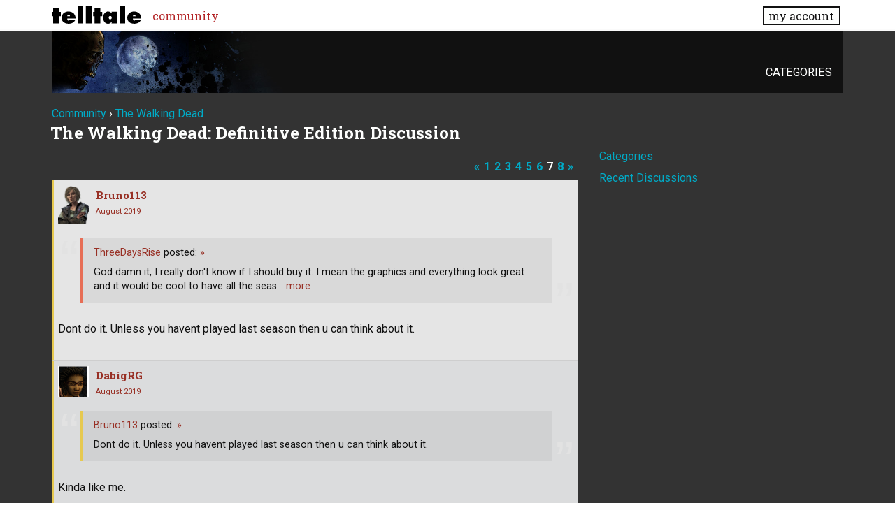

--- FILE ---
content_type: text/html; charset=utf-8
request_url: https://community.telltale.com/discussion/comment/3028901/
body_size: 114192
content:
<!doctype html>
<html lang="en">
<head>
  <meta name='viewport' content='width=device-width, initial-scale=1, minimum-scale=1, maximum-scale=1, user-scalable=no'>
  <meta charset='utf-8'>
    <title>The Walking Dead: Definitive Edition Discussion - Page 7 — Telltale Community</title>
  <link rel="prev" href="https://community.telltale.com/discussion/123615/the-walking-dead-definitive-edition-discussion/p6" />
  <link rel="next" href="https://community.telltale.com/discussion/123615/the-walking-dead-definitive-edition-discussion/p8" />
  <link rel="stylesheet" href="/applications/dashboard/design/style.css?v=3.0" media="all" />
  <link rel="stylesheet" href="https://community.telltale.com/applications/dashboard/design/style-compat.css?v=3.0.2" media="all" />
  <link rel="stylesheet" href="/resources/design/vanillicon.css?v=3.0.2" media="all" />
  <link rel="stylesheet" href="/plugins/editor/design/editor.css?v=1.8.1" media="all" />
  <link rel="stylesheet" href="/applications/vanilla/design/tag.css?v=3.0" media="all" />
  <link rel="stylesheet" href="/themes/telltale/design/custom.css?v=1.0.2" media="all" />
  <link rel="stylesheet" href="/applications/vanilla/design/spoilers.css?v=3.0" media="all" />
  <link rel="shortcut icon" href="https://account.telltale.com/images/favicon_192.png" type="image/x-icon" />
  <link rel="canonical" href="https://community.telltale.com/discussion/123615/the-walking-dead-definitive-edition-discussion/p7" />
  <meta property="og:type" content="article" />
  <meta name="theme-color" content="#000000" />
  <meta property="og:site_name" content="Telltale Community" />
  <meta name="twitter:title" property="og:title" content="The Walking Dead: Definitive Edition Discussion - Page 7" />
  <meta property="og:url" content="https://community.telltale.com/discussion/123615/the-walking-dead-definitive-edition-discussion/p7" />
  <meta name="description" property="og:description" content="Dont do it. Unless you havent played last season then u can think about it." />
  <meta property="og:image" content="https://account.telltale.com/images/default.meta.jpg" />
  <meta name="twitter:description" content="Dont do it. Unless you havent played last season then u can think about it." />
  <meta name="twitter:card" content="summary" />
  <script>gdn=window.gdn||{};gdn.meta={"ConfirmDeleteCommentHeading":"Delete Comment","ConfirmDeleteCommentText":"Are you sure you want to delete this comment?","emoji":{"assetPath":"https:\/\/community.telltale.com\/resources\/emoji","format":"<img class=\"emoji\" src=\"%1$s\" title=\"%2$s\" alt=\"%2$s\" height=\"20\" \/>","emoji":{"smile":"smile.png","smiley":"smiley.png","wink":"wink.png","blush":"blush.png","neutral":"neutral.png","relaxed":"relaxed.png","grin":"grin.png","joy":"joy.png","sweat_smile":"sweat_smile.png","lol":"lol.png","innocent":"innocent.png","naughty":"naughty.png","yum":"yum.png","relieved":"relieved.png","love":"love.png","sunglasses":"sunglasses.png","smirk":"smirk.png","expressionless":"expressionless.png","unamused":"unamused.png","sweat":"sweat.png","pensive":"pensive.png","confused":"confused.png","confounded":"confounded.png","kissing":"kissing.png","kissing_heart":"kissing_heart.png","kissing_smiling_eyes":"kissing_smiling_eyes.png","kissing_closed_eyes":"kissing_closed_eyes.png","tongue":"tongue.png","disappointed":"disappointed.png","worried":"worried.png","angry":"angry.png","rage":"rage.png","cry":"cry.png","persevere":"persevere.png","triumph":"triumph.png","frowning":"frowning.png","anguished":"anguished.png","fearful":"fearful.png","weary":"weary.png","sleepy":"sleepy.png","tired_face":"tired_face.png","grimace":"grimace.png","bawling":"bawling.png","open_mouth":"open_mouth.png","hushed":"hushed.png","cold_sweat":"cold_sweat.png","scream":"scream.png","astonished":"astonished.png","flushed":"flushed.png","sleeping":"sleeping.png","dizzy":"dizzy.png","no_mouth":"no_mouth.png","mask":"mask.png","star":"star.png","cookie":"cookie.png","warning":"warning.png","mrgreen":"mrgreen.png","heart":"heart.png","heartbreak":"heartbreak.png","kiss":"kiss.png","+1":"+1.png","-1":"-1.png","grey_question":"grey_question.png","trollface":"trollface.png","error":"grey_question.png"}},"DiscussionID":123615,"Category":"The Walking Dead","editorVersion":"1.8.1","editorPluginAssets":"\/plugins\/editor","fileUpload-remove":"Remove file","fileUpload-reattach":"Click to re-attach","fileUpload-inserted":"Inserted","fileUpload-insertedTooltip":"This image has been inserted into the body of text.","wysiwygHelpText":"You are using <a href=\"https:\/\/en.wikipedia.org\/wiki\/WYSIWYG\" target=\"_new\">WYSIWYG<\/a> in your post.","bbcodeHelpText":"You can use <a href=\"http:\/\/en.wikipedia.org\/wiki\/BBCode\" target=\"_new\">BBCode<\/a> in your post.","htmlHelpText":"You can use <a href=\"http:\/\/htmlguide.drgrog.com\/cheatsheet.php\" target=\"_new\">Simple HTML<\/a> in your post.","markdownHelpText":"You can use <a href=\"http:\/\/en.wikipedia.org\/wiki\/Markdown\" target=\"_new\">Markdown<\/a> in your post.","textHelpText":"You are using plain text in your post.","editorWysiwygCSS":"\/plugins\/editor\/design\/wysiwyg.css","canUpload":false,"fileErrorSize":"File size is too large.","fileErrorFormat":"File format is not allowed.","fileErrorAlreadyExists":"File already uploaded.","fileErrorSizeFormat":"File size is too large and format is not allowed.","maxUploadSize":8388608,"editorFileInputName":"editorupload","allowedImageExtensions":"{\"1\":\"jpg\",\"2\":\"jpeg\",\"3\":\"gif\",\"4\":\"png\",\"5\":\"bmp\",\"6\":\"tiff\"}","allowedFileExtensions":"[\"txt\",\"jpg\",\"jpeg\",\"gif\",\"png\",\"bmp\",\"tiff\",\"ico\",\"zip\",\"gz\",\"tar.gz\",\"tgz\",\"psd\",\"ai\",\"fla\",\"pdf\",\"doc\",\"xls\",\"ppt\",\"docx\",\"xlsx\",\"pptx\",\"log\",\"rar\",\"7z\"]","maxFileUploads":"20","Spoiler":"Spoiler","show":"show","hide":"hide","AnalyticsTask":"tick","TaggingAdd":false,"TaggingSearchUrl":"\/tags\/search","MaxTagsAllowed":5,"TagHint":"Start to type...","RedirectTo":"","RedirectUrl":"","TransportError":"A fatal error occurred while processing the request.<br \/>The server returned the following response: %s","TransientKey":false,"WebRoot":"https:\/\/community.telltale.com\/","UrlFormat":"\/{Path}","Path":"discussion\/comment\/3028901","Args":"","ResolvedPath":"vanilla\/discussion\/comment","ResolvedArgs":{"commentID":"3028901"},"SignedIn":0,"ConfirmHeading":"Confirm","ConfirmText":"Are you sure you want to do that?","Okay":"Okay","Cancel":"Cancel","Search":"Search","ui":{"siteName":"Telltale Community","siteTitle":"Telltale Community","locale":"en","inputFormat":"markdown"},"context":{"host":"","basePath":"","assetPath":"","debug":false},"upload":{"maxSize":52428800,"allowedExtensions":["txt","jpg","jpeg","gif","png","bmp","tiff","ico","zip","gz","tar.gz","tgz","psd","ai","fla","pdf","doc","xls","ppt","docx","xlsx","pptx","log","rar","7z"]},"useNewFlyouts":false};
gdn.permissions={"permissions":{"profiles.view":true,"discussions.view":[-1,2,8,26,31,32,53,54,56,64,73,99,110,131,140]},"bans":[],"isAdmin":false};
window.__ACTIONS__=[];
</script>
  <script src="/js/library/jquery.js?v=3.0.2"></script>
  <script src="/js/library/jquery.form.js?v=3.0.2"></script>
  <script src="/js/library/jquery.popup.js?v=3.0.2"></script>
  <script src="/js/library/jquery.popin.js?v=3.0.2"></script>
  <script src="/js/library/jquery.gardenhandleajaxform.js?v=3.0.2"></script>
  <script src="/js/library/jquery.atwho.js?v=3.0.2"></script>
  <script src="/js/global.js?v=3.0.2"></script>
  <script src="/js/flyouts.js?v=3.0.2"></script>
  <script src="/js/library/jquery.autosize.min.js?v=3.0.2"></script>
  <script src="/applications/vanilla/js/autosave.js?v=3.0"></script>
  <script src="/applications/vanilla/js/discussion.js?v=3.0"></script>
  <script src="/plugins/editor/js/editor.js?v=1.8.1"></script>
  <script src="/plugins/editor/js/jquery.ui.widget.js?v=1.8.1"></script>
  <script src="/plugins/editor/js/jquery.iframe-transport.js?v=1.8.1"></script>
  <script src="/plugins/editor/js/jquery.fileupload.js?v=1.8.1"></script>
  <script src="/applications/vanilla/js/spoilers.js?v=3.0"></script>
  <script src="/applications/vanilla/js/tagging.js?v=3.0"></script>
  <script src="/js/library/jquery.tokeninput.js?v=3.0.2"></script>
  <script src="/themes/telltale/js/custom.js?v=1.0.2"></script>
  <script>var supportsAllFeatures = window.Promise && window.fetch && window.Symbol&& window.CustomEvent && Element.prototype.remove && Element.prototype.closest&& window.NodeList && NodeList.prototype.forEach;if (!supportsAllFeatures) {var head = document.getElementsByTagName('head')[0];var script = document.createElement('script');script.src = 'https://community.telltale.com/dist/polyfills.min.js?h=3.0.2';head.appendChild(script);} else {  }</script>
  <script src="https://community.telltale.com/api/v2/locales/en/translations.js?h=3.0.2" defer="defer"></script>
  <script src="https://community.telltale.com/dist/forum/runtime.min.js?h=3.0.2" defer="defer"></script>
  <script src="https://community.telltale.com/dist/forum/vendors.min.js?h=3.0.2" defer="defer"></script>
  <script src="https://community.telltale.com/dist/forum/shared.min.js?h=3.0.2" defer="defer"></script>
  <script src="https://community.telltale.com/dist/forum/addons/rich-editor.min.js?h=3.0.2" defer="defer"></script>
  <script src="https://community.telltale.com/dist/forum/addons/dashboard.min.js?h=3.0.2" defer="defer"></script>
  <script src="https://community.telltale.com/dist/forum/bootstrap.min.js?h=3.0.2" defer="defer"></script>
  <script type="application/ld+json">{"headline":"The Walking Dead: Definitive Edition Discussion","description":"So, Skybound posted an article on something called, The Walking Dead: Definitive Edition. Details on this topic are scarce at the moment. If you have any news on this topic or if anything on this subject changes, please share below.","discussionUrl":"https:\/\/community.telltale.com\/discussion\/123615\/the-walking-dead-definitive-edition-discussion","dateCreated":"2019-04-18 00:58:54","author":{"@context":"https:\/\/schema.org","@type":"Person","name":"Wheres_Dinner","image":"https:\/\/cdn.telltalegames.com\/avatars\/v1\/200x250\/TFTB_avatar_0018.png","url":"https:\/\/community.telltale.com\/profile\/Wheres_Dinner"},"@context":"https:\/\/schema.org","@type":"DiscussionForumPosting"}</script>
  <script src="/js/fontfaceobserver.js"></script>
  <link rel="stylesheet" href="/css/bundle.css">
  <link rel="stylesheet" href="https://fonts.googleapis.com/css?family=Roboto+Slab:400,700|Roboto:400,400italic,700,700italic">
  <script>
    if (sessionStorage.getItem('fonts-loaded')) {
      document.documentElement.classList.add('fonts-loaded')
    } else {
      var roboto = new FontFaceObserver('Roboto')
      var slab   = new FontFaceObserver('Roboto Slab')
      Promise.all([roboto.load(), slab.load()]).then(function() {
        document.documentElement.classList.add('fonts-loaded')
        sessionStorage.setItem('fonts-loaded', true)
      })
    }
  </script>
</head>
<body id="vanilla_discussion_comment" class="Vanilla Discussion isDesktop comment  Section-Discussion Section-walkingdead">



<header>
    <div class="z9001 fixed t0 w100 bg-white--transparent slab" role="banner">
      <div class="flex flex--justify-between relative container overflow-hidden">
        <div class="ml0 mt0.5 mb0.5 mr2" style="max-width: 128px;">
          <a href="https://www.telltale.com/" class="brand"><img src="/images/tt_logo.svg" alt="Telltale"></a>
        </div>
        <nav class="dn flex@lg flex--align-center">
          <ul class="nav nav--horizontal nav--gutters">
              <li><a href="https://community.telltale.com" class="nav-item is-active">community</a></li>
          </ul>
        </nav>

        <div class="dn flex@lg flex--align-center ml-auto">
          <a href="https://www.telltale.com/account/" class="button bg-white button--xs">my account</a>
        </div>

        <div class="dn@lg flex flux--justify-end items-center ml-auto">
          <a href="https://www.telltale.com/account/" class="block pointer mr3">
            <span class="sr-only">my account</span>
            <img src="/images/icons/profile.png" class="block" alt="" width="26" height="20">
          </a>
          <a href="#" class="block pointer js-hamburger">
            <span class="sr-only">menu</span>
            <img src="/images/icons/hamburger.png" class="block" alt="" width="26" height="20">
          </a>
        </div>
      </div>

      <nav class="mobile-nav" role="nav">
        <div class="container">
          <ul class="nav">
            <li><a href="https://community.telltale.com" class="nav-item block p1">community</a></li>
          </ul>
        </div>
      </nav>
    </div>
</header>


<main class="site__content">
  
  
  
  <div id="Frame" class="container">
    <div class="Head" id="Head">
      <div class="MeBox MeBox-SignIn"><div class="SignInLinks"><a href="/entry/signin?Target=discussion%2Fcomment%2F3028901" rel="nofollow">Sign In</a> <span class="Bullet">&middot;</span> <a href="/entry/register?Target=discussion%2Fcomment%2F3028901" class="ApplyButton" rel="nofollow">Register</a> </div> <div class="SignInIcons"></div></div>
      <ul class="SiteMenu">
        <li><a href="/categories" class="">Categories</a></li>
        
        
      </ul>
    </div>
    <div class="BreadcrumbsWrapper"><span class="Breadcrumbs" itemscope itemtype="http://data-vocabulary.org/Breadcrumb"><span class="CrumbLabel CrumbLabel HomeCrumb"><a href="https://community.telltale.com/" itemprop="url"><span itemprop="title">Community</span></a></span> <span itemprop="child" itemscope itemtype="http://data-vocabulary.org/Breadcrumb"><span class="Crumb">›</span> <span class="CrumbLabel walkingdead Last"><a href="https://community.telltale.com/categories/thewalkingdead" itemprop="url"><span itemprop="title">The Walking Dead</span></a></span> </span></span></div>
    <div class="row">
      <div id="Content" class="Content col col-8@lg"><div class="MessageList Discussion"><!-- Page Title -->
<div id="Item_0" class="PageTitle"><div class="Options"></div><h1>The Walking Dead: Definitive Edition Discussion</h1></div>

</div><div class="CommentsWrap"><span class="BeforeCommentHeading"><span  role="navigation" aria-label="pagination" id="PagerBefore" class="Pager PagerLinkCount-10 NumberedPager"><a href="https://community.telltale.com/discussion/123615/the-walking-dead-definitive-edition-discussion/p6" class="Previous Pager-nav" rel="prev">«</a><a href="https://community.telltale.com/discussion/123615/the-walking-dead-definitive-edition-discussion" class=" Pager-p p-1 FirstPage" aria-label="Page 1">1</a><a href="https://community.telltale.com/discussion/123615/the-walking-dead-definitive-edition-discussion/p2" class=" Pager-p p-2" aria-label="Page 2">2</a><a href="https://community.telltale.com/discussion/123615/the-walking-dead-definitive-edition-discussion/p3" class=" Pager-p p-3" aria-label="Page 3">3</a><a href="https://community.telltale.com/discussion/123615/the-walking-dead-definitive-edition-discussion/p4" class=" Pager-p p-4" aria-label="Page 4">4</a><a href="https://community.telltale.com/discussion/123615/the-walking-dead-definitive-edition-discussion/p5" class=" Pager-p p-5" aria-label="Page 5">5</a><a href="https://community.telltale.com/discussion/123615/the-walking-dead-definitive-edition-discussion/p6" class=" Pager-p p-6" aria-label="Page 6" rel="prev">6</a><a href="https://community.telltale.com/discussion/123615/the-walking-dead-definitive-edition-discussion/p7" class="Highlight Pager-p p-7" aria-label="Page 7" aria-current="page">7</a><a href="https://community.telltale.com/discussion/123615/the-walking-dead-definitive-edition-discussion/p8" class=" Pager-p p-8 LastPage" aria-label="Page 8" rel="next">8</a><a href="https://community.telltale.com/discussion/123615/the-walking-dead-definitive-edition-discussion/p8" class="Next Pager-nav" rel="next">»</a></span></span><div class="DataBox DataBox-Comments"><h2 class="CommentHeading">Comments</h2>    <ul class="MessageList DataList Comments">
                <li class="Item ItemComment ItemCommentReply" id="Comment_3028901">
            <div class="Comment">

                                <div class="Options">
                                    </div>
                                <div class="Item-Header CommentHeader">
                    <div class="AuthorWrap">
            <span class="Author">
               <a title="Bruno113" href="/profile/Bruno113" class="PhotoWrap"><img src="https://cdn.telltalegames.com/avatars/v1/200x250/DEAD_avatar_0094.png" alt="Bruno113" class="ProfilePhoto ProfilePhotoMedium" /></a><a href="/profile/Bruno113" class="Username">Bruno113</a>            </span>
            <span class="AuthorInfo">
                             </span>
                    </div>
                    <div class="Meta CommentMeta CommentInfo">
            <span class="MItem DateCreated">
               <a href="/discussion/comment/3028901/#Comment_3028901" class="Permalink" name="Item_241" rel="nofollow"><time title="August 10, 2019 10:45AM" datetime="2019-08-10T18:45:10+00:00">August 2019</time></a>            </span>
                                                                    </div>
                </div>
                <div class="Item-BodyWrap">
                    <div class="Item-Body">
                        <div class="Message userContent">
                            <p>Dont do it. Unless you havent played last season then u can think about it.</p>
                        </div>
                        <blockquote class="ItemComment UserQuote"><div class="QuoteAuthor"><a href="/profile/ThreeDaysRise" title="View Profile">ThreeDaysRise</a> posted: <a href="/discussion/comment/3028899/#Comment_3028899" class="QuoteLink js-comment-preview ml-auto" data-id="3028899" title="View original content"><span class="ArrowLink">»</span></a></div><p class="QuoteText">God damn it, I really don't know if I should buy it. I mean the graphics and everything look great and it would be cool to have all the seas<a href="/discussion/comment/3028899/#Comment_3028899" class="js-reveal-next" aria-expanded="false">… more</a><span class="hidden" aria-hidden="true">ons in one game but still... why should I spend so much money for something I already have just in another version? Man this sucks</span></p></blockquote><div class="Reactions"></div>                    </div>
                </div>
            </div>
        </li>
                <li class="Item Alt ItemComment ItemCommentReply" id="Comment_3028902">
            <div class="Comment">

                                <div class="Options">
                                    </div>
                                <div class="Item-Header CommentHeader">
                    <div class="AuthorWrap">
            <span class="Author">
               <a title="DabigRG" href="/profile/DabigRG" class="PhotoWrap"><img src="https://secure.gravatar.com/avatar/8f1c0ac266fb10cb5d28eef8e33a2a24?size=160&amp;d=retro" alt="DabigRG" class="ProfilePhoto ProfilePhotoMedium" /></a><a href="/profile/DabigRG" class="Username">DabigRG</a>            </span>
            <span class="AuthorInfo">
                             </span>
                    </div>
                    <div class="Meta CommentMeta CommentInfo">
            <span class="MItem DateCreated">
               <a href="/discussion/comment/3028902/#Comment_3028902" class="Permalink" name="Item_242" rel="nofollow"><time title="August 10, 2019 11:49AM" datetime="2019-08-10T19:49:01+00:00">August 2019</time></a>            </span>
                                                                    </div>
                </div>
                <div class="Item-BodyWrap">
                    <div class="Item-Body">
                        <div class="Message userContent">
                            <p>Kinda like me.</p>
                        </div>
                        <blockquote class="ItemComment UserQuote ItemCommentReply"><div class="QuoteAuthor"><a href="/profile/Bruno113" title="View Profile">Bruno113</a> posted: <a href="/discussion/comment/3028901/#Comment_3028901" class="QuoteLink js-comment-preview ml-auto" data-id="3028901" title="View original content"><span class="ArrowLink">»</span></a></div><p class="QuoteText">Dont do it. Unless you havent played last season then u can think about it.</p></blockquote><div class="Reactions"></div>                    </div>
                </div>
            </div>
        </li>
                <li class="Item ItemComment" id="Comment_3028917">
            <div class="Comment">

                                <div class="Options">
                                    </div>
                                <div class="Item-Header CommentHeader">
                    <div class="AuthorWrap">
            <span class="Author">
               <a title="AChicken" href="/profile/AChicken" class="PhotoWrap"><img src="https://secure.gravatar.com/avatar/ca0674ed956021488104df3d5fe16140?size=160&amp;d=retro" alt="AChicken" class="ProfilePhoto ProfilePhotoMedium" /></a><a href="/profile/AChicken" class="Username">AChicken</a>            </span>
            <span class="AuthorInfo">
                             </span>
                    </div>
                    <div class="Meta CommentMeta CommentInfo">
            <span class="MItem DateCreated">
               <a href="/discussion/comment/3028917/#Comment_3028917" class="Permalink" name="Item_243" rel="nofollow"><time title="August 11, 2019 12:15AM" datetime="2019-08-11T08:15:57+00:00">August 2019</time></a>            </span>
                                                                    </div>
                </div>
                <div class="Item-BodyWrap">
                    <div class="Item-Body">
                        <div class="Message userContent">
                            <p>Here's the PS4 pre-order dynamic theme. <br />
Pretty cool, nostalgic even. I don't recognise the song however. Is this some original composition, or one cut from the games?</p>

<p><span class="VideoWrap"><span class="Video YouTube" data-youtube="youtube-O9_pesJ19CM?autoplay=1"><span class="VideoPreview"><a href="https://www.youtube.com/watch?v=O9_pesJ19CM"><img src="https://img.youtube.com/vi/O9_pesJ19CM/0.jpg" width="640" height="385" border="0" /></a></span><span class="VideoPlayer"></span></span></span></p>
                        </div>
                        <div class="Reactions"></div>                    </div>
                </div>
            </div>
        </li>
                <li class="Item Alt ItemComment ItemCommentReply" id="Comment_3028919">
            <div class="Comment">

                                <div class="Options">
                                    </div>
                                <div class="Item-Header CommentHeader">
                    <div class="AuthorWrap">
            <span class="Author">
               <a title="DabigRG" href="/profile/DabigRG" class="PhotoWrap"><img src="https://secure.gravatar.com/avatar/8f1c0ac266fb10cb5d28eef8e33a2a24?size=160&amp;d=retro" alt="DabigRG" class="ProfilePhoto ProfilePhotoMedium" /></a><a href="/profile/DabigRG" class="Username">DabigRG</a>            </span>
            <span class="AuthorInfo">
                             </span>
                    </div>
                    <div class="Meta CommentMeta CommentInfo">
            <span class="MItem DateCreated">
               <a href="/discussion/comment/3028919/#Comment_3028919" class="Permalink" name="Item_244" rel="nofollow"><time title="August 11, 2019  2:52AM" datetime="2019-08-11T10:52:04+00:00">August 2019</time></a>            </span>
                                                                    </div>
                </div>
                <div class="Item-BodyWrap">
                    <div class="Item-Body">
                        <div class="Message userContent">
                            <p>It may have played somewhere. <br />
Its basically just Clementine's theme.</p>
                        </div>
                        <blockquote class="ItemComment UserQuote"><div class="QuoteAuthor"><a href="/profile/AChicken" title="View Profile">AChicken</a> posted: <a href="/discussion/comment/3028917/#Comment_3028917" class="QuoteLink js-comment-preview ml-auto" data-id="3028917" title="View original content"><span class="ArrowLink">»</span></a></div><p class="QuoteText">Here's the PS4 pre-order dynamic theme. 
 Pretty cool, nostalgic even. I don't recognise the song however. Is this some original composition, or one cut from the games?</p></blockquote><div class="Reactions"></div>                    </div>
                </div>
            </div>
        </li>
                <li class="Item ItemComment ItemCommentReply" id="Comment_3028921">
            <div class="Comment">

                                <div class="Options">
                                    </div>
                                <div class="Item-Header CommentHeader">
                    <div class="AuthorWrap">
            <span class="Author">
               <a title="Melton23" href="/profile/Melton23" class="PhotoWrap"><img src="https://secure.gravatar.com/avatar/3710f13539eecebf1725df2a915de38a?size=160&amp;d=retro" alt="Melton23" class="ProfilePhoto ProfilePhotoMedium" /></a><a href="/profile/Melton23" class="Username">Melton23</a>            </span>
            <span class="AuthorInfo">
                             </span>
                    </div>
                    <div class="Meta CommentMeta CommentInfo">
            <span class="MItem DateCreated">
               <a href="/discussion/comment/3028921/#Comment_3028921" class="Permalink" name="Item_245" rel="nofollow"><time title="August 11, 2019  3:20AM" datetime="2019-08-11T11:20:14+00:00">August 2019</time></a>            </span>
                                                                    </div>
                </div>
                <div class="Item-BodyWrap">
                    <div class="Item-Body">
                        <div class="Message userContent">
                            <p>I believe the song played during the episode 3 Lee flashback</p>
                        </div>
                        <blockquote class="ItemComment UserQuote"><div class="QuoteAuthor"><a href="/profile/AChicken" title="View Profile">AChicken</a> posted: <a href="/discussion/comment/3028917/#Comment_3028917" class="QuoteLink js-comment-preview ml-auto" data-id="3028917" title="View original content"><span class="ArrowLink">»</span></a></div><p class="QuoteText">Here's the PS4 pre-order dynamic theme. 
 Pretty cool, nostalgic even. I don't recognise the song however. Is this some original composition, or one cut from the games?</p></blockquote><div class="Reactions"></div>                    </div>
                </div>
            </div>
        </li>
                <li class="Item Alt ItemComment" id="Comment_3028926">
            <div class="Comment">

                                <div class="Options">
                                    </div>
                                <div class="Item-Header CommentHeader">
                    <div class="AuthorWrap">
            <span class="Author">
               <a title="MintBlue92" href="/profile/MintBlue92" class="PhotoWrap"><img src="https://secure.gravatar.com/avatar/ecc735b711110ba2a05d3b31e357c583?size=160&amp;d=retro" alt="MintBlue92" class="ProfilePhoto ProfilePhotoMedium" /></a><a href="/profile/MintBlue92" class="Username">MintBlue92</a>            </span>
            <span class="AuthorInfo">
                             </span>
                    </div>
                    <div class="Meta CommentMeta CommentInfo">
            <span class="MItem DateCreated">
               <a href="/discussion/comment/3028926/#Comment_3028926" class="Permalink" name="Item_246" rel="nofollow"><time title="August 11, 2019  6:55AM" datetime="2019-08-11T14:55:10+00:00">August 2019</time></a>            </span>
                        <span class="MItem"> <span title="Edited August 11, 2019 3:25PM by MintBlue92." class="DateUpdated">edited August 2019</span> </span>                                            </div>
                </div>
                <div class="Item-BodyWrap">
                    <div class="Item-Body">
                        <div class="Message userContent">
                            <p>According to Skybound the ps4 dynamic theme is for digital preorders. Those who preordered the physical version, will get other physical goodies. I'm not sure if the other physical goodies they're talking about, are the ones that's already known about, or it's something else. And of it's something else, will it also be included for those that preordered the protector, guardian, and signature packs, or it's just for those that preorder the standalone physical version of the game.</p>

<p>I would like that clem sitting on her treehouse as a wallpaper in 4k for my desktop background tho.</p>
                        </div>
                        <div class="Reactions"></div>                    </div>
                </div>
            </div>
        </li>
                <li class="Item ItemComment ItemCommentReply" id="Comment_3028927">
            <div class="Comment">

                                <div class="Options">
                                    </div>
                                <div class="Item-Header CommentHeader">
                    <div class="AuthorWrap">
            <span class="Author">
               <a title="GSSalvador" href="/profile/GSSalvador" class="PhotoWrap"><img src="https://cdn.telltalegames.com/avatars/v1/200x250/DEAD_avatar_0011.png" alt="GSSalvador" class="ProfilePhoto ProfilePhotoMedium" /></a><a href="/profile/GSSalvador" class="Username">GSSalvador</a>            </span>
            <span class="AuthorInfo">
                             </span>
                    </div>
                    <div class="Meta CommentMeta CommentInfo">
            <span class="MItem DateCreated">
               <a href="/discussion/comment/3028927/#Comment_3028927" class="Permalink" name="Item_247" rel="nofollow"><time title="August 11, 2019  7:29AM" datetime="2019-08-11T15:29:28+00:00">August 2019</time></a>            </span>
                                                                    </div>
                </div>
                <div class="Item-BodyWrap">
                    <div class="Item-Body">
                        <div class="Message userContent">
                            <p>If the physical goodies are something else, they will definetly be included in the collectors editions, since they also come with the physical standalone game.</p>
                        </div>
                        <blockquote class="ItemComment UserQuote"><div class="QuoteAuthor"><a href="/profile/MintBlue92" title="View Profile">MintBlue92</a> posted: <a href="/discussion/comment/3028926/#Comment_3028926" class="QuoteLink js-comment-preview ml-auto" data-id="3028926" title="View original content"><span class="ArrowLink">»</span></a></div><p class="QuoteText">According to Skybound the ps4 dynamic theme is for digital preorders. Those who preordered the physical version, will get other physical goo<a href="/discussion/comment/3028926/#Comment_3028926" class="js-reveal-next" aria-expanded="false">… more</a><span class="hidden" aria-hidden="true">dies. I'm not sure if the other physical goodies they're talking about, are the ones that's already known about, or it's something else. And of it's something else, will it also be included for those that preordered the protector, guardian, and signature packs, or it's just for those that preorder the standalone physical version of the game.

  I would like that clem sitting on her treehouse as a wallpaper in 4k for my desktop background tho.</span></p></blockquote><div class="Reactions"></div>                    </div>
                </div>
            </div>
        </li>
                <li class="Item Alt ItemComment ItemCommentReply" id="Comment_3028928">
            <div class="Comment">

                                <div class="Options">
                                    </div>
                                <div class="Item-Header CommentHeader">
                    <div class="AuthorWrap">
            <span class="Author">
               <a title="MintBlue92" href="/profile/MintBlue92" class="PhotoWrap"><img src="https://secure.gravatar.com/avatar/ecc735b711110ba2a05d3b31e357c583?size=160&amp;d=retro" alt="MintBlue92" class="ProfilePhoto ProfilePhotoMedium" /></a><a href="/profile/MintBlue92" class="Username">MintBlue92</a>            </span>
            <span class="AuthorInfo">
                             </span>
                    </div>
                    <div class="Meta CommentMeta CommentInfo">
            <span class="MItem DateCreated">
               <a href="/discussion/comment/3028928/#Comment_3028928" class="Permalink" name="Item_248" rel="nofollow"><time title="August 11, 2019  7:36AM" datetime="2019-08-11T15:36:01+00:00">August 2019</time></a>            </span>
                        <span class="MItem"> <span title="Edited August 11, 2019 3:38PM by MintBlue92." class="DateUpdated">edited August 2019</span> </span>                                            </div>
                </div>
                <div class="Item-BodyWrap">
                    <div class="Item-Body">
                        <div class="Message userContent">
                            <p>I don't know, something me it's just for those who preorder the standalone physical version, but if it's also included with the collectors editon, that would be awesome. The other thing is, they were talking about the ps4, not sure if xbox one owners will get it or not, and for pc it's digital only. There is no standalone physical copy of the game for pc.</p>
                        </div>
                        <blockquote class="ItemComment UserQuote ItemCommentReply"><div class="QuoteAuthor"><a href="/profile/GSSalvador" title="View Profile">GSSalvador</a> posted: <a href="/discussion/comment/3028927/#Comment_3028927" class="QuoteLink js-comment-preview ml-auto" data-id="3028927" title="View original content"><span class="ArrowLink">»</span></a></div><p class="QuoteText">If the physical goodies are something else, they will definetly be included in the collectors editions, since they also come with the physical standalone game.</p></blockquote><div class="Reactions"></div>                    </div>
                </div>
            </div>
        </li>
                <li class="Item ItemComment" id="Comment_3028938">
            <div class="Comment">

                                <div class="Options">
                                    </div>
                                <div class="Item-Header CommentHeader">
                    <div class="AuthorWrap">
            <span class="Author">
               <a title="MintBlue92" href="/profile/MintBlue92" class="PhotoWrap"><img src="https://secure.gravatar.com/avatar/ecc735b711110ba2a05d3b31e357c583?size=160&amp;d=retro" alt="MintBlue92" class="ProfilePhoto ProfilePhotoMedium" /></a><a href="/profile/MintBlue92" class="Username">MintBlue92</a>            </span>
            <span class="AuthorInfo">
                             </span>
                    </div>
                    <div class="Meta CommentMeta CommentInfo">
            <span class="MItem DateCreated">
               <a href="/discussion/comment/3028938/#Comment_3028938" class="Permalink" name="Item_249" rel="nofollow"><time title="August 11, 2019  7:57PM" datetime="2019-08-12T03:57:32+00:00">August 2019</time></a>            </span>
                        <span class="MItem"> <span title="Edited August 12, 2019 4:54AM by MintBlue92." class="DateUpdated">edited August 2019</span> </span>                                            </div>
                </div>
                <div class="Item-BodyWrap">
                    <div class="Item-Body">
                        <div class="Message userContent">
                            <p>...<br />
DP</p>
                        </div>
                        <div class="Reactions"></div>                    </div>
                </div>
            </div>
        </li>
                <li class="Item Alt ItemComment ItemCommentReply" id="Comment_3028948">
            <div class="Comment">

                                <div class="Options">
                                    </div>
                                <div class="Item-Header CommentHeader">
                    <div class="AuthorWrap">
            <span class="Author">
               <a title="Dat1Wizard246" href="/profile/Dat1Wizard246" class="PhotoWrap"><img src="https://secure.gravatar.com/avatar/3c4459b48396151f0d5daa29632994db?size=160&amp;d=retro" alt="Dat1Wizard246" class="ProfilePhoto ProfilePhotoMedium" /></a><a href="/profile/Dat1Wizard246" class="Username">Dat1Wizard246</a>            </span>
            <span class="AuthorInfo">
                             </span>
                    </div>
                    <div class="Meta CommentMeta CommentInfo">
            <span class="MItem DateCreated">
               <a href="/discussion/comment/3028948/#Comment_3028948" class="Permalink" name="Item_250" rel="nofollow"><time title="August 12, 2019 11:55AM" datetime="2019-08-12T19:55:31+00:00">August 2019</time></a>            </span>
                                                                    </div>
                </div>
                <div class="Item-BodyWrap">
                    <div class="Item-Body">
                        <div class="Message userContent">
                            <p>Bruh.... if this isn’t included with the <strong>250 dollar</strong> collectors edition I bought I’m gonna be pissed. That is the coolest PS4 theme I’ve ever seen.</p>
                        </div>
                        <blockquote class="ItemComment UserQuote"><div class="QuoteAuthor"><a href="/profile/AChicken" title="View Profile">AChicken</a> posted: <a href="/discussion/comment/3028917/#Comment_3028917" class="QuoteLink js-comment-preview ml-auto" data-id="3028917" title="View original content"><span class="ArrowLink">»</span></a></div><p class="QuoteText">Here's the PS4 pre-order dynamic theme. 
 Pretty cool, nostalgic even. I don't recognise the song however. Is this some original composition, or one cut from the games?</p></blockquote><div class="Reactions"></div>                    </div>
                </div>
            </div>
        </li>
                <li class="Item ItemComment ItemCommentReply" id="Comment_3028950">
            <div class="Comment">

                                <div class="Options">
                                    </div>
                                <div class="Item-Header CommentHeader">
                    <div class="AuthorWrap">
            <span class="Author">
               <a title="GSSalvador" href="/profile/GSSalvador" class="PhotoWrap"><img src="https://cdn.telltalegames.com/avatars/v1/200x250/DEAD_avatar_0011.png" alt="GSSalvador" class="ProfilePhoto ProfilePhotoMedium" /></a><a href="/profile/GSSalvador" class="Username">GSSalvador</a>            </span>
            <span class="AuthorInfo">
                             </span>
                    </div>
                    <div class="Meta CommentMeta CommentInfo">
            <span class="MItem DateCreated">
               <a href="/discussion/comment/3028950/#Comment_3028950" class="Permalink" name="Item_251" rel="nofollow"><time title="August 12, 2019 12:47PM" datetime="2019-08-12T20:47:57+00:00">August 2019</time></a>            </span>
                        <span class="MItem"> <span title="Edited August 12, 2019 8:49PM by GSSalvador." class="DateUpdated">edited August 2019</span> </span>                                            </div>
                </div>
                <div class="Item-BodyWrap">
                    <div class="Item-Body">
                        <div class="Message userContent">
                            <p>It reads to me like the content included in the physical edition will be similar to what is included in, like, a Rockstar or Bethesda game. They always put in the maps of their games into the physical case.</p>

<p>I'd guess we'll get something like that. Something small.</p>
                        </div>
                        <blockquote class="ItemComment UserQuote ItemCommentReply"><div class="QuoteAuthor"><a href="/profile/MintBlue92" title="View Profile">MintBlue92</a> posted: <a href="/discussion/comment/3028928/#Comment_3028928" class="QuoteLink js-comment-preview ml-auto" data-id="3028928" title="View original content"><span class="ArrowLink">»</span></a></div><p class="QuoteText">I don't know, something me it's just for those who preorder the standalone physical version, but if it's also included with the collectors e<a href="/discussion/comment/3028928/#Comment_3028928" class="js-reveal-next" aria-expanded="false">… more</a><span class="hidden" aria-hidden="true">diton, that would be awesome. The other thing is, they were talking about the ps4, not sure if xbox one owners will get it or not, and for pc it's digital only. There is no standalone physical copy of the game for pc.</span></p></blockquote><div class="Reactions"></div>                    </div>
                </div>
            </div>
        </li>
                <li class="Item Alt ItemComment ItemCommentReply" id="Comment_3028951">
            <div class="Comment">

                                <div class="Options">
                                    </div>
                                <div class="Item-Header CommentHeader">
                    <div class="AuthorWrap">
            <span class="Author">
               <a title="AChicken" href="/profile/AChicken" class="PhotoWrap"><img src="https://secure.gravatar.com/avatar/ca0674ed956021488104df3d5fe16140?size=160&amp;d=retro" alt="AChicken" class="ProfilePhoto ProfilePhotoMedium" /></a><a href="/profile/AChicken" class="Username">AChicken</a>            </span>
            <span class="AuthorInfo">
                             </span>
                    </div>
                    <div class="Meta CommentMeta CommentInfo">
            <span class="MItem DateCreated">
               <a href="/discussion/comment/3028951/#Comment_3028951" class="Permalink" name="Item_252" rel="nofollow"><time title="August 12, 2019  1:08PM" datetime="2019-08-12T21:08:53+00:00">August 2019</time></a>            </span>
                                                                    </div>
                </div>
                <div class="Item-BodyWrap">
                    <div class="Item-Body">
                        <div class="Message userContent">
                            <p>I kinda doubt that Skybound will include the theme in any of the physical pre-order versions, given that they said the Collector's Editions get a bunch of physical goodies with their purchase instead.</p>

<p>And the theme is only avaliable for PS4. I don't know if XBOne has customizable menu backgrounds, but I've never heard of any, least of all Telltale Walking Dead related. (PS4 is the only version that has ever gotten free Telltale pre-order backgrounds -- Walking Dead S1 on PS3, MCSM S2, Guardians of the Galaxy, TWD: Collection)</p>

<p><strong>The good news is that Skybound has teased that they might release this PS4 theme for seperate purchase after release, but we'll need to wait for more info on that.</strong> Hopefully it doesn't take as long as The Collection theme... That was a really good one, one that I use a lot.</p>
                        </div>
                        <blockquote class="ItemComment UserQuote ItemCommentReply"><div class="QuoteAuthor"><a href="/profile/MintBlue92" title="View Profile">MintBlue92</a> posted: <a href="/discussion/comment/3028928/#Comment_3028928" class="QuoteLink js-comment-preview ml-auto" data-id="3028928" title="View original content"><span class="ArrowLink">»</span></a></div><p class="QuoteText">I don't know, something me it's just for those who preorder the standalone physical version, but if it's also included with the collectors e<a href="/discussion/comment/3028928/#Comment_3028928" class="js-reveal-next" aria-expanded="false">… more</a><span class="hidden" aria-hidden="true">diton, that would be awesome. The other thing is, they were talking about the ps4, not sure if xbox one owners will get it or not, and for pc it's digital only. There is no standalone physical copy of the game for pc.</span></p></blockquote><div class="Reactions"></div>                    </div>
                </div>
            </div>
        </li>
                <li class="Item ItemComment" id="Comment_3028952">
            <div class="Comment">

                                <div class="Options">
                                    </div>
                                <div class="Item-Header CommentHeader">
                    <div class="AuthorWrap">
            <span class="Author">
               <a title="Joonlar" href="/profile/Joonlar" class="PhotoWrap"><img src="https://secure.gravatar.com/avatar/29001ea568414dd881c5c054d2169474?size=160&amp;d=retro" alt="Joonlar" class="ProfilePhoto ProfilePhotoMedium" /></a><a href="/profile/Joonlar" class="Username">Joonlar</a>            </span>
            <span class="AuthorInfo">
                             </span>
                    </div>
                    <div class="Meta CommentMeta CommentInfo">
            <span class="MItem DateCreated">
               <a href="/discussion/comment/3028952/#Comment_3028952" class="Permalink" name="Item_253" rel="nofollow"><time title="August 12, 2019  4:11PM" datetime="2019-08-13T00:11:35+00:00">August 2019</time></a>            </span>
                                                                    </div>
                </div>
                <div class="Item-BodyWrap">
                    <div class="Item-Body">
                        <div class="Message userContent">
                            <p>I just became aware of the Definitive Edition recently. I was getting excited about all the improvements until I looked at the screenshots and trailer. The new art style is <em>horrible</em>. Like, they've made an old game look so much worse, somehow. Makes my decision to not pick this up pretty easy, I guess?</p>

<p>Is there graphic improvements for the original art style, and can you switch between the two? Or is the Definitive Edition just the new art style only?</p>
                        </div>
                        <div class="Reactions"></div>                    </div>
                </div>
            </div>
        </li>
                <li class="Item Alt ItemComment ItemCommentReply" id="Comment_3028953">
            <div class="Comment">

                                <div class="Options">
                                    </div>
                                <div class="Item-Header CommentHeader">
                    <div class="AuthorWrap">
            <span class="Author">
               <a title="RobertHirschko1" href="/profile/RobertHirschko1" class="PhotoWrap"><img src="https://cdn.telltalegames.com/avatars/v1/200x250/DEAD_avatar_0035.png" alt="RobertHirschko1" class="ProfilePhoto ProfilePhotoMedium" /></a><a href="/profile/RobertHirschko1" class="Username">RobertHirschko1</a>            </span>
            <span class="AuthorInfo">
                             </span>
                    </div>
                    <div class="Meta CommentMeta CommentInfo">
            <span class="MItem DateCreated">
               <a href="/discussion/comment/3028953/#Comment_3028953" class="Permalink" name="Item_254" rel="nofollow"><time title="August 12, 2019  4:23PM" datetime="2019-08-13T00:23:26+00:00">August 2019</time></a>            </span>
                                                                    </div>
                </div>
                <div class="Item-BodyWrap">
                    <div class="Item-Body">
                        <div class="Message userContent">
                            <p>I received an Amazon voucher for my birthday, so I paid twenty pounds instead of forty, lol. I have purchased the games several times though. To answer your question: you can switch between the two art styles; it is just a dynamic effect. 😊</p>
                        </div>
                        <blockquote class="ItemComment UserQuote"><div class="QuoteAuthor"><a href="/profile/Joonlar" title="View Profile">Joonlar</a> posted: <a href="/discussion/comment/3028952/#Comment_3028952" class="QuoteLink js-comment-preview ml-auto" data-id="3028952" title="View original content"><span class="ArrowLink">»</span></a></div><p class="QuoteText">I just became aware of the Definitive Edition recently. I was getting excited about all the improvements until I looked at the screenshots a<a href="/discussion/comment/3028952/#Comment_3028952" class="js-reveal-next" aria-expanded="false">… more</a><span class="hidden" aria-hidden="true">nd trailer. The new art style is horrible. Like, they've made an old game look so much worse, somehow. Makes my decision to not pick this up pretty easy, I guess?

  Is there graphic improvements for the original art style, and can you switch between the two? Or is the Definitive Edition just the new art style only?</span></p></blockquote><div class="Reactions"></div>                    </div>
                </div>
            </div>
        </li>
                <li class="Item ItemComment" id="Comment_3028954">
            <div class="Comment">

                                <div class="Options">
                                    </div>
                                <div class="Item-Header CommentHeader">
                    <div class="AuthorWrap">
            <span class="Author">
               <a title="Joonlar" href="/profile/Joonlar" class="PhotoWrap"><img src="https://secure.gravatar.com/avatar/29001ea568414dd881c5c054d2169474?size=160&amp;d=retro" alt="Joonlar" class="ProfilePhoto ProfilePhotoMedium" /></a><a href="/profile/Joonlar" class="Username">Joonlar</a>            </span>
            <span class="AuthorInfo">
                             </span>
                    </div>
                    <div class="Meta CommentMeta CommentInfo">
            <span class="MItem DateCreated">
               <a href="/discussion/comment/3028954/#Comment_3028954" class="Permalink" name="Item_255" rel="nofollow"><time title="August 12, 2019  4:25PM" datetime="2019-08-13T00:25:46+00:00">August 2019</time></a>            </span>
                                                                    </div>
                </div>
                <div class="Item-BodyWrap">
                    <div class="Item-Body">
                        <div class="Message userContent">
                            <p>Good. In that case I'm interested to see comparisons between Original vs Definitive both in original art styles. If the graphical improvement is substantial then I may purchase this.</p>
                        </div>
                        <div class="Reactions"></div>                    </div>
                </div>
            </div>
        </li>
                <li class="Item Alt ItemComment ItemCommentReply" id="Comment_3028955">
            <div class="Comment">

                                <div class="Options">
                                    </div>
                                <div class="Item-Header CommentHeader">
                    <div class="AuthorWrap">
            <span class="Author">
               <a title="RobertHirschko1" href="/profile/RobertHirschko1" class="PhotoWrap"><img src="https://cdn.telltalegames.com/avatars/v1/200x250/DEAD_avatar_0035.png" alt="RobertHirschko1" class="ProfilePhoto ProfilePhotoMedium" /></a><a href="/profile/RobertHirschko1" class="Username">RobertHirschko1</a>            </span>
            <span class="AuthorInfo">
                             </span>
                    </div>
                    <div class="Meta CommentMeta CommentInfo">
            <span class="MItem DateCreated">
               <a href="/discussion/comment/3028955/#Comment_3028955" class="Permalink" name="Item_256" rel="nofollow"><time title="August 12, 2019  4:29PM" datetime="2019-08-13T00:29:05+00:00">August 2019</time></a>            </span>
                                                                    </div>
                </div>
                <div class="Item-BodyWrap">
                    <div class="Item-Body">
                        <div class="Message userContent">
                            <p>Enjoy. 🤘</p>
                        </div>
                        <blockquote class="ItemComment UserQuote"><div class="QuoteAuthor"><a href="/profile/Joonlar" title="View Profile">Joonlar</a> posted: <a href="/discussion/comment/3028954/#Comment_3028954" class="QuoteLink js-comment-preview ml-auto" data-id="3028954" title="View original content"><span class="ArrowLink">»</span></a></div><p class="QuoteText">Good. In that case I'm interested to see comparisons between Original vs Definitive both in original art styles. If the graphical improvement is substantial then I may purchase this.</p></blockquote><div class="Reactions"></div>                    </div>
                </div>
            </div>
        </li>
                <li class="Item ItemComment ItemCommentReply" id="Comment_3028956">
            <div class="Comment">

                                <div class="Options">
                                    </div>
                                <div class="Item-Header CommentHeader">
                    <div class="AuthorWrap">
            <span class="Author">
               <a title="Poogers555" href="/profile/Poogers555" class="PhotoWrap"><img src="https://secure.gravatar.com/avatar/25948fe0623ce7138f312cd82d5b5665?size=160&amp;d=retro" alt="Poogers555" class="ProfilePhoto ProfilePhotoMedium" /></a><a href="/profile/Poogers555" class="Username">Poogers555</a>            </span>
            <span class="AuthorInfo">
                             </span>
                    </div>
                    <div class="Meta CommentMeta CommentInfo">
            <span class="MItem DateCreated">
               <a href="/discussion/comment/3028956/#Comment_3028956" class="Permalink" name="Item_257" rel="nofollow"><time title="August 12, 2019  4:36PM" datetime="2019-08-13T00:36:48+00:00">August 2019</time></a>            </span>
                                                                    </div>
                </div>
                <div class="Item-BodyWrap">
                    <div class="Item-Body">
                        <div class="Message userContent">
                            <p>Pretty much this, feels like they didnt try. "Just throw on the new filter fuck it." is what it feels like.</p>

<p>Some parts look nice, others are just "How can you possibly think that looks better?"</p>
                        </div>
                        <blockquote class="ItemComment UserQuote"><div class="QuoteAuthor"><a href="/profile/Joonlar" title="View Profile">Joonlar</a> posted: <a href="/discussion/comment/3028952/#Comment_3028952" class="QuoteLink js-comment-preview ml-auto" data-id="3028952" title="View original content"><span class="ArrowLink">»</span></a></div><p class="QuoteText">I just became aware of the Definitive Edition recently. I was getting excited about all the improvements until I looked at the screenshots a<a href="/discussion/comment/3028952/#Comment_3028952" class="js-reveal-next" aria-expanded="false">… more</a><span class="hidden" aria-hidden="true">nd trailer. The new art style is horrible. Like, they've made an old game look so much worse, somehow. Makes my decision to not pick this up pretty easy, I guess?

  Is there graphic improvements for the original art style, and can you switch between the two? Or is the Definitive Edition just the new art style only?</span></p></blockquote><div class="Reactions"></div>                    </div>
                </div>
            </div>
        </li>
                <li class="Item Alt ItemComment ItemCommentReply" id="Comment_3028958">
            <div class="Comment">

                                <div class="Options">
                                    </div>
                                <div class="Item-Header CommentHeader">
                    <div class="AuthorWrap">
            <span class="Author">
               <a title="RobertHirschko1" href="/profile/RobertHirschko1" class="PhotoWrap"><img src="https://cdn.telltalegames.com/avatars/v1/200x250/DEAD_avatar_0035.png" alt="RobertHirschko1" class="ProfilePhoto ProfilePhotoMedium" /></a><a href="/profile/RobertHirschko1" class="Username">RobertHirschko1</a>            </span>
            <span class="AuthorInfo">
                             </span>
                    </div>
                    <div class="Meta CommentMeta CommentInfo">
            <span class="MItem DateCreated">
               <a href="/discussion/comment/3028958/#Comment_3028958" class="Permalink" name="Item_258" rel="nofollow"><time title="August 12, 2019  4:42PM" datetime="2019-08-13T00:42:28+00:00">August 2019</time></a>            </span>
                                                                    </div>
                </div>
                <div class="Item-BodyWrap">
                    <div class="Item-Body">
                        <div class="Message userContent">
                            <p>Are you going to buy it?</p>
                        </div>
                        <blockquote class="ItemComment UserQuote ItemCommentReply"><div class="QuoteAuthor"><a href="/profile/Poogers555" title="View Profile">Poogers555</a> posted: <a href="/discussion/comment/3028956/#Comment_3028956" class="QuoteLink js-comment-preview ml-auto" data-id="3028956" title="View original content"><span class="ArrowLink">»</span></a></div><p class="QuoteText">Pretty much this, feels like they didnt try. "Just throw on the new filter fuck it." is what it feels like.

  Some parts look nice, others are just "How can you possibly think that looks better?"</p></blockquote><div class="Reactions"></div>                    </div>
                </div>
            </div>
        </li>
                <li class="Item ItemComment" id="Comment_3028959">
            <div class="Comment">

                                <div class="Options">
                                    </div>
                                <div class="Item-Header CommentHeader">
                    <div class="AuthorWrap">
            <span class="Author">
               <a title="MintBlue92" href="/profile/MintBlue92" class="PhotoWrap"><img src="https://secure.gravatar.com/avatar/ecc735b711110ba2a05d3b31e357c583?size=160&amp;d=retro" alt="MintBlue92" class="ProfilePhoto ProfilePhotoMedium" /></a><a href="/profile/MintBlue92" class="Username">MintBlue92</a>            </span>
            <span class="AuthorInfo">
                             </span>
                    </div>
                    <div class="Meta CommentMeta CommentInfo">
            <span class="MItem DateCreated">
               <a href="/discussion/comment/3028959/#Comment_3028959" class="Permalink" name="Item_259" rel="nofollow"><time title="August 12, 2019  6:56PM" datetime="2019-08-13T02:56:25+00:00">August 2019</time></a>            </span>
                        <span class="MItem"> <span title="Edited August 13, 2019 3:24AM by MintBlue92." class="DateUpdated">edited August 2019</span> </span>                                            </div>
                </div>
                <div class="Item-BodyWrap">
                    <div class="Item-Body">
                        <div class="Message userContent">
                            <p><a href="https://community.telltale.com/profile/GSSalvador" rel="nofollow">@GSSalvador</a></p>

<blockquote class="UserQuote"><div class="QuoteText">
  <p>It reads to me like the content included in the physical edition will be similar to what is included in, like, a Rockstar or Bethesda game. They always put in the maps of their games into the physical case.<br />
  I'd guess we'll get something like that. Something small.</p>
</div></blockquote>

<p>Any physical goodies they going to add with the physical version of the game is fine with me. A physical copy of the map Marlon gave to Clem, will be awesome.</p>

<hr />

<p><a href="https://community.telltale.com/profile/AChicken" rel="nofollow">@AChicken</a></p>

<blockquote class="UserQuote"><div class="QuoteText">
  <p>I kinda doubt that Skybound will include the theme in any of the physical pre-order versions, given that they said the Collector's Editions get a bunch of physical goodies with their purchase instead.<br />
  And the theme is only avaliable for PS4. I don't know if XBOne has customizable menu backgrounds, but I've never heard of any, least of all Telltale Walking Dead related. (PS4 is the only version that has ever gotten free Telltale pre-order backgrounds -- Walking Dead S1 on PS3, MCSM S2, Guardians of the Galaxy, TWD: Collection)<br />
  The good news is that Skybound has teased that they might release this PS4 theme for seperate purchase after release, but we'll need to wait for more info on that. Hopefully it doesn't take as long as The Collection theme... That was a really good one, one that I use a lot.</p>
</div></blockquote>

<p>What skybound can do is email redeem code for those who preorder the physical copy of the game. I believe PS4 supports dynamic backgrounds, while the Xbox doesn't. I don't own either consoles so that theme really doesn't matter to me. Windows used to support dynamic theme just like the PS4 back in the old days called Dream Scene. Now it needs a 3rd party program to do it. <br />
I do wish Skybound would include a close up shot of Clementine sitting on her tree house just like in that PS4 theme, as a Windows wallpaper.</p>

<p>I posted this in fan art</p>

<div class="Spoiler">  <p><img src="https://i.imgur.com/PtIwOgJ.jpg" alt="" title="" /></p></div>

<p>Here are some others</p>

<div class="Spoiler">  <p><img src="https://i.imgur.com/TVLlyfV.jpg" alt="" title="" /><br />
  <img src="https://i.imgur.com/mxUOpSN.jpg" alt="" title="" /></p></div>
                        </div>
                        <div class="Reactions"></div>                    </div>
                </div>
            </div>
        </li>
                <li class="Item Alt ItemComment ItemCommentReply" id="Comment_3028970">
            <div class="Comment">

                                <div class="Options">
                                    </div>
                                <div class="Item-Header CommentHeader">
                    <div class="AuthorWrap">
            <span class="Author">
               <a title="Ghetsis" href="/profile/Ghetsis" class="PhotoWrap"><img src="https://cdn.telltalegames.com/avatars/v1/200x250/DEAD_avatar_0075.png" alt="Ghetsis" class="ProfilePhoto ProfilePhotoMedium" /></a><a href="/profile/Ghetsis" class="Username">Ghetsis</a>            </span>
            <span class="AuthorInfo">
                             </span>
                    </div>
                    <div class="Meta CommentMeta CommentInfo">
            <span class="MItem DateCreated">
               <a href="/discussion/comment/3028970/#Comment_3028970" class="Permalink" name="Item_260" rel="nofollow"><time title="August 13, 2019  5:13AM" datetime="2019-08-13T13:13:15+00:00">August 2019</time></a>            </span>
                                                                    </div>
                </div>
                <div class="Item-BodyWrap">
                    <div class="Item-Body">
                        <div class="Message userContent">
                            <p>Wait for real you can actually switch between them? I don't remember reading about that.</p>
                        </div>
                        <blockquote class="ItemComment UserQuote ItemCommentReply"><div class="QuoteAuthor"><a href="/profile/RobertHirschko1" title="View Profile">RobertHirschko1</a> posted: <a href="/discussion/comment/3028953/#Comment_3028953" class="QuoteLink js-comment-preview ml-auto" data-id="3028953" title="View original content"><span class="ArrowLink">»</span></a></div><p class="QuoteText">I received an Amazon voucher for my birthday, so I paid twenty pounds instead of forty, lol. I have purchased the games several times though. To answer your question: you can switch between the two art styles; it is just a dynamic effect. 😊</p></blockquote><div class="Reactions"></div>                    </div>
                </div>
            </div>
        </li>
                <li class="Item ItemComment" id="Comment_3028971">
            <div class="Comment">

                                <div class="Options">
                                    </div>
                                <div class="Item-Header CommentHeader">
                    <div class="AuthorWrap">
            <span class="Author">
               <a title="MintBlue92" href="/profile/MintBlue92" class="PhotoWrap"><img src="https://secure.gravatar.com/avatar/ecc735b711110ba2a05d3b31e357c583?size=160&amp;d=retro" alt="MintBlue92" class="ProfilePhoto ProfilePhotoMedium" /></a><a href="/profile/MintBlue92" class="Username">MintBlue92</a>            </span>
            <span class="AuthorInfo">
                             </span>
                    </div>
                    <div class="Meta CommentMeta CommentInfo">
            <span class="MItem DateCreated">
               <a href="/discussion/comment/3028971/#Comment_3028971" class="Permalink" name="Item_261" rel="nofollow"><time title="August 13, 2019  5:35AM" datetime="2019-08-13T13:35:47+00:00">August 2019</time></a>            </span>
                                                                    </div>
                </div>
                <div class="Item-BodyWrap">
                    <div class="Item-Body">
                        <div class="Message userContent">
                            <p>About 2 weeks ago or so. Skybound was selling the definitive edition for $34.99.</p>
                        </div>
                        <div class="Reactions"></div>                    </div>
                </div>
            </div>
        </li>
                <li class="Item Alt ItemComment ItemCommentReply" id="Comment_3028972">
            <div class="Comment">

                                <div class="Options">
                                    </div>
                                <div class="Item-Header CommentHeader">
                    <div class="AuthorWrap">
            <span class="Author">
               <a title="RobertHirschko1" href="/profile/RobertHirschko1" class="PhotoWrap"><img src="https://cdn.telltalegames.com/avatars/v1/200x250/DEAD_avatar_0035.png" alt="RobertHirschko1" class="ProfilePhoto ProfilePhotoMedium" /></a><a href="/profile/RobertHirschko1" class="Username">RobertHirschko1</a>            </span>
            <span class="AuthorInfo">
                             </span>
                    </div>
                    <div class="Meta CommentMeta CommentInfo">
            <span class="MItem DateCreated">
               <a href="/discussion/comment/3028972/#Comment_3028972" class="Permalink" name="Item_262" rel="nofollow"><time title="August 13, 2019  5:45AM" datetime="2019-08-13T13:45:11+00:00">August 2019</time></a>            </span>
                                                                    </div>
                </div>
                <div class="Item-BodyWrap">
                    <div class="Item-Body">
                        <div class="Message userContent">
                            <p>Yes, I read it on their Twitter page because someone asked if one can filter around.</p>
                        </div>
                        <blockquote class="ItemComment UserQuote ItemCommentReply"><div class="QuoteAuthor"><a href="/profile/Ghetsis" title="View Profile">Ghetsis</a> posted: <a href="/discussion/comment/3028970/#Comment_3028970" class="QuoteLink js-comment-preview ml-auto" data-id="3028970" title="View original content"><span class="ArrowLink">»</span></a></div><p class="QuoteText">Wait for real you can actually switch between them? I don't remember reading about that.</p></blockquote><div class="Reactions"></div>                    </div>
                </div>
            </div>
        </li>
                <li class="Item ItemComment" id="Comment_3028974">
            <div class="Comment">

                                <div class="Options">
                                    </div>
                                <div class="Item-Header CommentHeader">
                    <div class="AuthorWrap">
            <span class="Author">
               <a title="RobertHirschko1" href="/profile/RobertHirschko1" class="PhotoWrap"><img src="https://cdn.telltalegames.com/avatars/v1/200x250/DEAD_avatar_0035.png" alt="RobertHirschko1" class="ProfilePhoto ProfilePhotoMedium" /></a><a href="/profile/RobertHirschko1" class="Username">RobertHirschko1</a>            </span>
            <span class="AuthorInfo">
                             </span>
                    </div>
                    <div class="Meta CommentMeta CommentInfo">
            <span class="MItem DateCreated">
               <a href="/discussion/comment/3028974/#Comment_3028974" class="Permalink" name="Item_263" rel="nofollow"><time title="August 13, 2019  5:50AM" datetime="2019-08-13T13:50:55+00:00">August 2019</time></a>            </span>
                                                                    </div>
                </div>
                <div class="Item-BodyWrap">
                    <div class="Item-Body">
                        <div class="Message userContent">
                            <p>I still have not played the final season, so this will be the first time.</p>
                        </div>
                        <div class="Reactions"></div>                    </div>
                </div>
            </div>
        </li>
                <li class="Item Alt ItemComment" id="Comment_3029021">
            <div class="Comment">

                                <div class="Options">
                                    </div>
                                <div class="Item-Header CommentHeader">
                    <div class="AuthorWrap">
            <span class="Author">
               <a title="AChicken" href="/profile/AChicken" class="PhotoWrap"><img src="https://secure.gravatar.com/avatar/ca0674ed956021488104df3d5fe16140?size=160&amp;d=retro" alt="AChicken" class="ProfilePhoto ProfilePhotoMedium" /></a><a href="/profile/AChicken" class="Username">AChicken</a>            </span>
            <span class="AuthorInfo">
                             </span>
                    </div>
                    <div class="Meta CommentMeta CommentInfo">
            <span class="MItem DateCreated">
               <a href="/discussion/comment/3029021/#Comment_3029021" class="Permalink" name="Item_264" rel="nofollow"><time title="August 16, 2019  3:20AM" datetime="2019-08-16T11:20:22+00:00">August 2019</time></a>            </span>
                                                                    </div>
                </div>
                <div class="Item-BodyWrap">
                    <div class="Item-Body">
                        <div class="Message userContent">
                            <p>a track from the Music Player has been teased.</p>

<p>"Roshambo"<br />
<span class="VideoWrap"><span class="Video YouTube" data-youtube="youtube-7WyIke826ns?autoplay=1"><span class="VideoPreview"><a href="https://www.youtube.com/watch?v=7WyIke826ns"><img src="https://img.youtube.com/vi/7WyIke826ns/0.jpg" width="640" height="385" border="0" /></a></span><span class="VideoPlayer"></span></span></span></p>
                        </div>
                        <div class="Reactions"></div>                    </div>
                </div>
            </div>
        </li>
                <li class="Item ItemComment ItemCommentReply" id="Comment_3029022">
            <div class="Comment">

                                <div class="Options">
                                    </div>
                                <div class="Item-Header CommentHeader">
                    <div class="AuthorWrap">
            <span class="Author">
               <a title="DabigRG" href="/profile/DabigRG" class="PhotoWrap"><img src="https://secure.gravatar.com/avatar/8f1c0ac266fb10cb5d28eef8e33a2a24?size=160&amp;d=retro" alt="DabigRG" class="ProfilePhoto ProfilePhotoMedium" /></a><a href="/profile/DabigRG" class="Username">DabigRG</a>            </span>
            <span class="AuthorInfo">
                             </span>
                    </div>
                    <div class="Meta CommentMeta CommentInfo">
            <span class="MItem DateCreated">
               <a href="/discussion/comment/3029022/#Comment_3029022" class="Permalink" name="Item_265" rel="nofollow"><time title="August 16, 2019  4:30AM" datetime="2019-08-16T12:30:33+00:00">August 2019</time></a>            </span>
                                                                    </div>
                </div>
                <div class="Item-BodyWrap">
                    <div class="Item-Body">
                        <div class="Message userContent">
                            <p>The hell? <br />
Is that Law and Order or something?</p>
                        </div>
                        <blockquote class="ItemComment UserQuote"><div class="QuoteAuthor"><a href="/profile/AChicken" title="View Profile">AChicken</a> posted: <a href="/discussion/comment/3029021/#Comment_3029021" class="QuoteLink js-comment-preview ml-auto" data-id="3029021" title="View original content"><span class="ArrowLink">»</span></a></div><p class="QuoteText">a track from the Music Player has been teased.

  "Roshambo"</p></blockquote><div class="Reactions"></div>                    </div>
                </div>
            </div>
        </li>
                <li class="Item Alt ItemComment ItemCommentReply" id="Comment_3029024">
            <div class="Comment">

                                <div class="Options">
                                    </div>
                                <div class="Item-Header CommentHeader">
                    <div class="AuthorWrap">
            <span class="Author">
               <a title="AronDracula" href="/profile/AronDracula" class="PhotoWrap"><img src="https://secure.gravatar.com/avatar/6aa7d7195eed01eb5d9817022816bfe6?size=160&amp;d=retro" alt="AronDracula" class="ProfilePhoto ProfilePhotoMedium" /></a><a href="/profile/AronDracula" class="Username">AronDracula</a>            </span>
            <span class="AuthorInfo">
                             </span>
                    </div>
                    <div class="Meta CommentMeta CommentInfo">
            <span class="MItem DateCreated">
               <a href="/discussion/comment/3029024/#Comment_3029024" class="Permalink" name="Item_266" rel="nofollow"><time title="August 16, 2019  6:46AM" datetime="2019-08-16T14:46:15+00:00">August 2019</time></a>            </span>
                                                                    </div>
                </div>
                <div class="Item-BodyWrap">
                    <div class="Item-Body">
                        <div class="Message userContent">
                            <p>WTH? This soundtrack reminds me a lot of Resident Evil.</p>
                        </div>
                        <blockquote class="ItemComment UserQuote"><div class="QuoteAuthor"><a href="/profile/AChicken" title="View Profile">AChicken</a> posted: <a href="/discussion/comment/3029021/#Comment_3029021" class="QuoteLink js-comment-preview ml-auto" data-id="3029021" title="View original content"><span class="ArrowLink">»</span></a></div><p class="QuoteText">a track from the Music Player has been teased.

  "Roshambo"</p></blockquote><div class="Reactions"></div>                    </div>
                </div>
            </div>
        </li>
                <li class="Item ItemComment ItemCommentReply" id="Comment_3029025">
            <div class="Comment">

                                <div class="Options">
                                    </div>
                                <div class="Item-Header CommentHeader">
                    <div class="AuthorWrap">
            <span class="Author">
               <a title="Zombiekiller3121" href="/profile/Zombiekiller3121" class="PhotoWrap"><img src="https://secure.gravatar.com/avatar/f1d8779b17f10d64b40e365ea92d8e23?size=160&amp;d=retro" alt="Zombiekiller3121" class="ProfilePhoto ProfilePhotoMedium" /></a><a href="/profile/Zombiekiller3121" class="Username">Zombiekiller3121</a>            </span>
            <span class="AuthorInfo">
                             </span>
                    </div>
                    <div class="Meta CommentMeta CommentInfo">
            <span class="MItem DateCreated">
               <a href="/discussion/comment/3029025/#Comment_3029025" class="Permalink" name="Item_267" rel="nofollow"><time title="August 16, 2019  7:32AM" datetime="2019-08-16T15:32:17+00:00">August 2019</time></a>            </span>
                                                                    </div>
                </div>
                <div class="Item-BodyWrap">
                    <div class="Item-Body">
                        <div class="Message userContent">
                            <p>Spooky</p>
                        </div>
                        <blockquote class="ItemComment UserQuote"><div class="QuoteAuthor"><a href="/profile/AChicken" title="View Profile">AChicken</a> posted: <a href="/discussion/comment/3029021/#Comment_3029021" class="QuoteLink js-comment-preview ml-auto" data-id="3029021" title="View original content"><span class="ArrowLink">»</span></a></div><p class="QuoteText">a track from the Music Player has been teased.

  "Roshambo"</p></blockquote><div class="Reactions"></div>                    </div>
                </div>
            </div>
        </li>
                <li class="Item Alt ItemComment isOriginalPoster ItemCommentReply" id="Comment_3029026">
            <div class="Comment">

                                <div class="Options">
                                    </div>
                                <div class="Item-Header CommentHeader">
                    <div class="AuthorWrap">
            <span class="Author">
               <a title="Wheres_Dinner" href="/profile/Wheres_Dinner" class="PhotoWrap"><img src="https://cdn.telltalegames.com/avatars/v1/200x250/TFTB_avatar_0018.png" alt="Wheres_Dinner" class="ProfilePhoto ProfilePhotoMedium" /></a><a href="/profile/Wheres_Dinner" class="Username">Wheres_Dinner</a>            </span>
            <span class="AuthorInfo">
                             </span>
                    </div>
                    <div class="Meta CommentMeta CommentInfo">
            <span class="MItem DateCreated">
               <a href="/discussion/comment/3029026/#Comment_3029026" class="Permalink" name="Item_268" rel="nofollow"><time title="August 16, 2019  7:44AM" datetime="2019-08-16T15:44:00+00:00">August 2019</time></a>            </span>
                                                                    </div>
                </div>
                <div class="Item-BodyWrap">
                    <div class="Item-Body">
                        <div class="Message userContent">
                            <p>This first played when Wyatt goes into the field to save that cop.</p>
                        </div>
                        <blockquote class="ItemComment UserQuote"><div class="QuoteAuthor"><a href="/profile/AChicken" title="View Profile">AChicken</a> posted: <a href="/discussion/comment/3029021/#Comment_3029021" class="QuoteLink js-comment-preview ml-auto" data-id="3029021" title="View original content"><span class="ArrowLink">»</span></a></div><p class="QuoteText">a track from the Music Player has been teased.

  "Roshambo"</p></blockquote><div class="Reactions"></div>                    </div>
                </div>
            </div>
        </li>
                <li class="Item ItemComment" id="Comment_3029030">
            <div class="Comment">

                                <div class="Options">
                                    </div>
                                <div class="Item-Header CommentHeader">
                    <div class="AuthorWrap">
            <span class="Author">
               <a title="MintBlue92" href="/profile/MintBlue92" class="PhotoWrap"><img src="https://secure.gravatar.com/avatar/ecc735b711110ba2a05d3b31e357c583?size=160&amp;d=retro" alt="MintBlue92" class="ProfilePhoto ProfilePhotoMedium" /></a><a href="/profile/MintBlue92" class="Username">MintBlue92</a>            </span>
            <span class="AuthorInfo">
                             </span>
                    </div>
                    <div class="Meta CommentMeta CommentInfo">
            <span class="MItem DateCreated">
               <a href="/discussion/comment/3029030/#Comment_3029030" class="Permalink" name="Item_269" rel="nofollow"><time title="August 16, 2019  8:22AM" datetime="2019-08-16T16:22:58+00:00">August 2019</time></a>            </span>
                                                                    </div>
                </div>
                <div class="Item-BodyWrap">
                    <div class="Item-Body">
                        <div class="Message userContent">
                            <p>I'm not going to hear any of them until I get my collection pack.</p>
                        </div>
                        <div class="Reactions"></div>                    </div>
                </div>
            </div>
        </li>
                <li class="Item Alt ItemComment ItemCommentReply" id="Comment_3029041">
            <div class="Comment">

                                <div class="Options">
                                    </div>
                                <div class="Item-Header CommentHeader">
                    <div class="AuthorWrap">
            <span class="Author">
               <a title="VengefulKenny" href="/profile/VengefulKenny" class="PhotoWrap"><img src="https://secure.gravatar.com/avatar/620b4de2786b13f298c1233f9245bcb2?size=160&amp;d=retro" alt="VengefulKenny" class="ProfilePhoto ProfilePhotoMedium" /></a><a href="/profile/VengefulKenny" class="Username">VengefulKenny</a>            </span>
            <span class="AuthorInfo">
                             </span>
                    </div>
                    <div class="Meta CommentMeta CommentInfo">
            <span class="MItem DateCreated">
               <a href="/discussion/comment/3029041/#Comment_3029041" class="Permalink" name="Item_270" rel="nofollow"><time title="August 17, 2019 12:06AM" datetime="2019-08-17T08:06:19+00:00">August 2019</time></a>            </span>
                        <span class="MItem"> <span title="Edited August 17, 2019 8:10AM by VengefulKenny." class="DateUpdated">edited August 2019</span> </span>                                            </div>
                </div>
                <div class="Item-BodyWrap">
                    <div class="Item-Body">
                        <div class="Message userContent">
                            <p>When did they tease the PS4 theme being a separate purchase?</p>

<p>Edit: Nvm I found the tweet</p>
                        </div>
                        <blockquote class="ItemComment UserQuote ItemCommentReply"><div class="QuoteAuthor"><a href="/profile/AChicken" title="View Profile">AChicken</a> posted: <a href="/discussion/comment/3028951/#Comment_3028951" class="QuoteLink js-comment-preview ml-auto" data-id="3028951" title="View original content"><span class="ArrowLink">»</span></a></div><p class="QuoteText">I kinda doubt that Skybound will include the theme in any of the physical pre-order versions, given that they said the Collector's Editions <a href="/discussion/comment/3028951/#Comment_3028951" class="js-reveal-next" aria-expanded="false">… more</a><span class="hidden" aria-hidden="true">get a bunch of physical goodies with their purchase instead.

  And the theme is only avaliable for PS4. I don't know if XBOne has customizable menu backgrounds, but I've never heard of any, least of all Telltale Walking Dead related. (PS4 is the only version that has ever gotten free Telltale pre-order backgrounds -- Walking Dead S1 on PS3, MCSM S2, Guardians of the Galaxy, TWD: Collection)

  The good news is that Skybound has teased that they might release this PS4 theme for seperate purchase after release, but we'll need to wait for more info on that. Hopefully it doesn't take as long as The Collection theme... That was a really good one, one that I use a lot.</span></p></blockquote><div class="Reactions"></div>                    </div>
                </div>
            </div>
        </li>
                <li class="Item ItemComment" id="Comment_3029053">
            <div class="Comment">

                                <div class="Options">
                                    </div>
                                <div class="Item-Header CommentHeader">
                    <div class="AuthorWrap">
            <span class="Author">
               <a title="AChicken" href="/profile/AChicken" class="PhotoWrap"><img src="https://secure.gravatar.com/avatar/ca0674ed956021488104df3d5fe16140?size=160&amp;d=retro" alt="AChicken" class="ProfilePhoto ProfilePhotoMedium" /></a><a href="/profile/AChicken" class="Username">AChicken</a>            </span>
            <span class="AuthorInfo">
                             </span>
                    </div>
                    <div class="Meta CommentMeta CommentInfo">
            <span class="MItem DateCreated">
               <a href="/discussion/comment/3029053/#Comment_3029053" class="Permalink" name="Item_271" rel="nofollow"><time title="August 17, 2019 10:36PM" datetime="2019-08-18T06:36:54+00:00">August 2019</time></a>            </span>
                        <span class="MItem"> <span title="Edited August 18, 2019 6:37AM by AChicken." class="DateUpdated">edited August 2019</span> </span>                                            </div>
                </div>
                <div class="Item-BodyWrap">
                    <div class="Item-Body">
                        <div class="Message userContent">
                            <blockquote class="UserQuote"><div class="QuoteText">
  <p>As we near the release of The Walking Dead: The Telltale Definitive Series on September 10th, we're sneaking you more peeks at the special digital bonus content! Check out this amazing moment from Clementine herself, phenomenal voice actress Melissa Hutchison, captured right after her last session in those well-worn shoes.</p>
</div></blockquote>

<p><span class="VideoWrap"><span class="Video YouTube" data-youtube="youtube-48SRLwYThN4?autoplay=1"><span class="VideoPreview"><a href="https://www.youtube.com/watch?v=48SRLwYThN4"><img src="https://img.youtube.com/vi/48SRLwYThN4/0.jpg" width="640" height="385" border="0" /></a></span><span class="VideoPlayer"></span></span></span></p>

<p>(part of me is not entirely pleased that they're going to be showing some sneak peeks to the Docushort before release, considering it's arriving so soon -- and might be, well, "short"... but another part of me is too eager to watch!)</p>
                        </div>
                        <div class="Reactions"></div>                    </div>
                </div>
            </div>
        </li>
                <li class="Item Alt ItemComment isOriginalPoster ItemCommentReply" id="Comment_3029054">
            <div class="Comment">

                                <div class="Options">
                                    </div>
                                <div class="Item-Header CommentHeader">
                    <div class="AuthorWrap">
            <span class="Author">
               <a title="Wheres_Dinner" href="/profile/Wheres_Dinner" class="PhotoWrap"><img src="https://cdn.telltalegames.com/avatars/v1/200x250/TFTB_avatar_0018.png" alt="Wheres_Dinner" class="ProfilePhoto ProfilePhotoMedium" /></a><a href="/profile/Wheres_Dinner" class="Username">Wheres_Dinner</a>            </span>
            <span class="AuthorInfo">
                             </span>
                    </div>
                    <div class="Meta CommentMeta CommentInfo">
            <span class="MItem DateCreated">
               <a href="/discussion/comment/3029054/#Comment_3029054" class="Permalink" name="Item_272" rel="nofollow"><time title="August 18, 2019  3:19AM" datetime="2019-08-18T11:19:01+00:00">August 2019</time></a>            </span>
                                                                    </div>
                </div>
                <div class="Item-BodyWrap">
                    <div class="Item-Body">
                        <div class="Message userContent">
                            <p>... man, that is sad to watch</p>
                        </div>
                        <blockquote class="ItemComment UserQuote"><div class="QuoteAuthor"><a href="/profile/AChicken" title="View Profile">AChicken</a> posted: <a href="/discussion/comment/3029053/#Comment_3029053" class="QuoteLink js-comment-preview ml-auto" data-id="3029053" title="View original content"><span class="ArrowLink">»</span></a></div><p class="QuoteText">As we near the release of The Walking Dead: The Telltale Definitive Series on September 10th, we're sneaking you more peeks at the special d<a href="/discussion/comment/3029053/#Comment_3029053" class="js-reveal-next" aria-expanded="false">… more</a><span class="hidden" aria-hidden="true">igital bonus content! Check out this amazing moment from Clementine herself, phenomenal voice actress Melissa Hutchison, captured right after her last session in those well-worn shoes.

 



  

  (part of me is not entirely pleased that they're going to be showing some sneak peeks to the Docushort before release, considering it's arriving so soon -- and might be, well, "short"... but another part of me is too eager to watch!)</span></p></blockquote><div class="Reactions"></div>                    </div>
                </div>
            </div>
        </li>
                <li class="Item ItemComment" id="Comment_3029058">
            <div class="Comment">

                                <div class="Options">
                                    </div>
                                <div class="Item-Header CommentHeader">
                    <div class="AuthorWrap">
            <span class="Author">
               <a title="LoneWalker59" href="/profile/LoneWalker59" class="PhotoWrap"><img src="https://cdn.telltalegames.com/avatars/v1/200x250/TWAU_avatar_0009.png" alt="LoneWalker59" class="ProfilePhoto ProfilePhotoMedium" /></a><a href="/profile/LoneWalker59" class="Username">LoneWalker59</a>            </span>
            <span class="AuthorInfo">
                             </span>
                    </div>
                    <div class="Meta CommentMeta CommentInfo">
            <span class="MItem DateCreated">
               <a href="/discussion/comment/3029058/#Comment_3029058" class="Permalink" name="Item_273" rel="nofollow"><time title="August 18, 2019  8:54AM" datetime="2019-08-18T16:54:03+00:00">August 2019</time></a>            </span>
                                                                    </div>
                </div>
                <div class="Item-BodyWrap">
                    <div class="Item-Body">
                        <div class="Message userContent">
                            <p>This ''Definitive Version'' will come to Steam some day or next year ? Or is it forever exclusive to Epic Crap Store ?</p>
                        </div>
                        <div class="Reactions"></div>                    </div>
                </div>
            </div>
        </li>
                <li class="Item Alt ItemComment isOriginalPoster ItemCommentReply" id="Comment_3029080">
            <div class="Comment">

                                <div class="Options">
                                    </div>
                                <div class="Item-Header CommentHeader">
                    <div class="AuthorWrap">
            <span class="Author">
               <a title="Wheres_Dinner" href="/profile/Wheres_Dinner" class="PhotoWrap"><img src="https://cdn.telltalegames.com/avatars/v1/200x250/TFTB_avatar_0018.png" alt="Wheres_Dinner" class="ProfilePhoto ProfilePhotoMedium" /></a><a href="/profile/Wheres_Dinner" class="Username">Wheres_Dinner</a>            </span>
            <span class="AuthorInfo">
                             </span>
                    </div>
                    <div class="Meta CommentMeta CommentInfo">
            <span class="MItem DateCreated">
               <a href="/discussion/comment/3029080/#Comment_3029080" class="Permalink" name="Item_274" rel="nofollow"><time title="August 19, 2019  3:06AM" datetime="2019-08-19T11:06:49+00:00">August 2019</time></a>            </span>
                                                                    </div>
                </div>
                <div class="Item-BodyWrap">
                    <div class="Item-Body">
                        <div class="Message userContent">
                            <p>Pretty much all games are gonna be on steam eventually</p>
                        </div>
                        <blockquote class="ItemComment UserQuote"><div class="QuoteAuthor"><a href="/profile/LoneWalker59" title="View Profile">LoneWalker59</a> posted: <a href="/discussion/comment/3029058/#Comment_3029058" class="QuoteLink js-comment-preview ml-auto" data-id="3029058" title="View original content"><span class="ArrowLink">»</span></a></div><p class="QuoteText">This ''Definitive Version'' will come to Steam some day or next year ? Or is it forever exclusive to Epic Crap Store ?</p></blockquote><div class="Reactions"></div>                    </div>
                </div>
            </div>
        </li>
                <li class="Item ItemComment ItemCommentReply" id="Comment_3029083">
            <div class="Comment">

                                <div class="Options">
                                    </div>
                                <div class="Item-Header CommentHeader">
                    <div class="AuthorWrap">
            <span class="Author">
               <a title="iFoRias" href="/profile/iFoRias" class="PhotoWrap"><img src="https://secure.gravatar.com/avatar/6fba9c3091966daffdad5966e9d03a41?size=160&amp;d=retro" alt="iFoRias" class="ProfilePhoto ProfilePhotoMedium" /></a><a href="/profile/iFoRias" class="Username">iFoRias</a>            </span>
            <span class="AuthorInfo">
                             </span>
                    </div>
                    <div class="Meta CommentMeta CommentInfo">
            <span class="MItem DateCreated">
               <a href="/discussion/comment/3029083/#Comment_3029083" class="Permalink" name="Item_275" rel="nofollow"><time title="August 19, 2019  4:17AM" datetime="2019-08-19T12:17:05+00:00">August 2019</time></a>            </span>
                                                                    </div>
                </div>
                <div class="Item-BodyWrap">
                    <div class="Item-Body">
                        <div class="Message userContent">
                            <p>This music is already on Youtube so i don't really see the point of this unless i'm missing something.</p>
                        </div>
                        <blockquote class="ItemComment UserQuote"><div class="QuoteAuthor"><a href="/profile/AChicken" title="View Profile">AChicken</a> posted: <a href="/discussion/comment/3029021/#Comment_3029021" class="QuoteLink js-comment-preview ml-auto" data-id="3029021" title="View original content"><span class="ArrowLink">»</span></a></div><p class="QuoteText">a track from the Music Player has been teased.

  "Roshambo"</p></blockquote><div class="Reactions"></div>                    </div>
                </div>
            </div>
        </li>
                <li class="Item Alt ItemComment ItemCommentReply" id="Comment_3029084">
            <div class="Comment">

                                <div class="Options">
                                    </div>
                                <div class="Item-Header CommentHeader">
                    <div class="AuthorWrap">
            <span class="Author">
               <a title="iFoRias" href="/profile/iFoRias" class="PhotoWrap"><img src="https://secure.gravatar.com/avatar/6fba9c3091966daffdad5966e9d03a41?size=160&amp;d=retro" alt="iFoRias" class="ProfilePhoto ProfilePhotoMedium" /></a><a href="/profile/iFoRias" class="Username">iFoRias</a>            </span>
            <span class="AuthorInfo">
                             </span>
                    </div>
                    <div class="Meta CommentMeta CommentInfo">
            <span class="MItem DateCreated">
               <a href="/discussion/comment/3029084/#Comment_3029084" class="Permalink" name="Item_276" rel="nofollow"><time title="August 19, 2019  4:28AM" datetime="2019-08-19T12:28:34+00:00">August 2019</time></a>            </span>
                        <span class="MItem"> <span title="Edited August 19, 2019 12:28PM by iFoRias." class="DateUpdated">edited August 2019</span> </span>                                            </div>
                </div>
                <div class="Item-BodyWrap">
                    <div class="Item-Body">
                        <div class="Message userContent">
                            <p>Pretty much this.</p>

<p>And what's the point of improving S1 and S2 when these two seasons don't need to be improved in the first fucking place. and S3 still looks like shit even with the improvements anyway i swear this game is unsalvageable lmao</p>
                        </div>
                        <blockquote class="ItemComment UserQuote ItemCommentReply"><div class="QuoteAuthor"><a href="/profile/Poogers555" title="View Profile">Poogers555</a> posted: <a href="/discussion/comment/3028956/#Comment_3028956" class="QuoteLink js-comment-preview ml-auto" data-id="3028956" title="View original content"><span class="ArrowLink">»</span></a></div><p class="QuoteText">Pretty much this, feels like they didnt try. "Just throw on the new filter fuck it." is what it feels like.

  Some parts look nice, others are just "How can you possibly think that looks better?"</p></blockquote><div class="Reactions"></div>                    </div>
                </div>
            </div>
        </li>
                <li class="Item ItemComment" id="Comment_3029085">
            <div class="Comment">

                                <div class="Options">
                                    </div>
                                <div class="Item-Header CommentHeader">
                    <div class="AuthorWrap">
            <span class="Author">
               <a title="IronWoodLover" href="/profile/IronWoodLover" class="PhotoWrap"><img src="https://cdn.telltalegames.com/avatars/v1/200x250/DEAD_avatar_0033.png" alt="IronWoodLover" class="ProfilePhoto ProfilePhotoMedium" /></a><a href="/profile/IronWoodLover" class="Username">IronWoodLover</a>            </span>
            <span class="AuthorInfo">
                             </span>
                    </div>
                    <div class="Meta CommentMeta CommentInfo">
            <span class="MItem DateCreated">
               <a href="/discussion/comment/3029085/#Comment_3029085" class="Permalink" name="Item_277" rel="nofollow"><time title="August 19, 2019  7:32AM" datetime="2019-08-19T15:32:39+00:00">August 2019</time></a>            </span>
                                                                    </div>
                </div>
                <div class="Item-BodyWrap">
                    <div class="Item-Body">
                        <div class="Message userContent">
                            <p>wish i had cash for all this shit but a bitch is poor <img class="emoji" src="https://community.telltale.com/resources/emoji/cry.png" title=":'(" alt=":'(" height="20" /></p>
                        </div>
                        <div class="Reactions"></div>                    </div>
                </div>
            </div>
        </li>
                <li class="Item Alt ItemComment ItemCommentReply" id="Comment_3029090">
            <div class="Comment">

                                <div class="Options">
                                    </div>
                                <div class="Item-Header CommentHeader">
                    <div class="AuthorWrap">
            <span class="Author">
               <a title="Poogers555" href="/profile/Poogers555" class="PhotoWrap"><img src="https://secure.gravatar.com/avatar/25948fe0623ce7138f312cd82d5b5665?size=160&amp;d=retro" alt="Poogers555" class="ProfilePhoto ProfilePhotoMedium" /></a><a href="/profile/Poogers555" class="Username">Poogers555</a>            </span>
            <span class="AuthorInfo">
                             </span>
                    </div>
                    <div class="Meta CommentMeta CommentInfo">
            <span class="MItem DateCreated">
               <a href="/discussion/comment/3029090/#Comment_3029090" class="Permalink" name="Item_278" rel="nofollow"><time title="August 19, 2019  9:46AM" datetime="2019-08-19T17:46:49+00:00">August 2019</time></a>            </span>
                                                                    </div>
                </div>
                <div class="Item-BodyWrap">
                    <div class="Item-Body">
                        <div class="Message userContent">
                            <p>top 10 bruh moments</p>

<p><img src="https://66.media.tumblr.com/3e6e7d6f2c1ba639b713b727061353a7/41f63e8eebe288f8-35/s500x750/b8ab79199f20909da81c646c5093ae0e8c35dc90.png" alt="" title="" /></p>
                        </div>
                        <blockquote class="ItemComment UserQuote ItemCommentReply"><div class="QuoteAuthor"><a href="/profile/iFoRias" title="View Profile">iFoRias</a> posted: <a href="/discussion/comment/3029084/#Comment_3029084" class="QuoteLink js-comment-preview ml-auto" data-id="3029084" title="View original content"><span class="ArrowLink">»</span></a></div><p class="QuoteText">Pretty much this.

  And what's the point of improving S1 and S2 when these two seasons don't need to be improved in the first fucking place. and S3 still looks like shit even with the improvements anyway i swear this game is unsalvageable lmao</p></blockquote><div class="Reactions"></div>                    </div>
                </div>
            </div>
        </li>
                <li class="Item ItemComment ItemCommentReply" id="Comment_3029091">
            <div class="Comment">

                                <div class="Options">
                                    </div>
                                <div class="Item-Header CommentHeader">
                    <div class="AuthorWrap">
            <span class="Author">
               <a title="DabigRG" href="/profile/DabigRG" class="PhotoWrap"><img src="https://secure.gravatar.com/avatar/8f1c0ac266fb10cb5d28eef8e33a2a24?size=160&amp;d=retro" alt="DabigRG" class="ProfilePhoto ProfilePhotoMedium" /></a><a href="/profile/DabigRG" class="Username">DabigRG</a>            </span>
            <span class="AuthorInfo">
                             </span>
                    </div>
                    <div class="Meta CommentMeta CommentInfo">
            <span class="MItem DateCreated">
               <a href="/discussion/comment/3029091/#Comment_3029091" class="Permalink" name="Item_279" rel="nofollow"><time title="August 19, 2019  9:50AM" datetime="2019-08-19T17:50:57+00:00">August 2019</time></a>            </span>
                                                                    </div>
                </div>
                <div class="Item-BodyWrap">
                    <div class="Item-Body">
                        <div class="Message userContent">
                            <p>The hell?</p>
                        </div>
                        <blockquote class="ItemComment UserQuote ItemCommentReply"><div class="QuoteAuthor"><a href="/profile/Poogers555" title="View Profile">Poogers555</a> posted: <a href="/discussion/comment/3029090/#Comment_3029090" class="QuoteLink js-comment-preview ml-auto" data-id="3029090" title="View original content"><span class="ArrowLink">»</span></a></div><p class="QuoteText">top 10 bruh moments</p></blockquote><div class="Reactions"></div>                    </div>
                </div>
            </div>
        </li>
                <li class="Item Alt ItemComment ItemCommentReply" id="Comment_3029094">
            <div class="Comment">

                                <div class="Options">
                                    </div>
                                <div class="Item-Header CommentHeader">
                    <div class="AuthorWrap">
            <span class="Author">
               <a title="AronDracula" href="/profile/AronDracula" class="PhotoWrap"><img src="https://secure.gravatar.com/avatar/6aa7d7195eed01eb5d9817022816bfe6?size=160&amp;d=retro" alt="AronDracula" class="ProfilePhoto ProfilePhotoMedium" /></a><a href="/profile/AronDracula" class="Username">AronDracula</a>            </span>
            <span class="AuthorInfo">
                             </span>
                    </div>
                    <div class="Meta CommentMeta CommentInfo">
            <span class="MItem DateCreated">
               <a href="/discussion/comment/3029094/#Comment_3029094" class="Permalink" name="Item_280" rel="nofollow"><time title="August 19, 2019 11:05AM" datetime="2019-08-19T19:05:40+00:00">August 2019</time></a>            </span>
                                                                    </div>
                </div>
                <div class="Item-BodyWrap">
                    <div class="Item-Body">
                        <div class="Message userContent">
                            <p>Telltale's remaster logic = make characters darker, make the background lighter</p>
                        </div>
                        <blockquote class="ItemComment UserQuote ItemCommentReply"><div class="QuoteAuthor"><a href="/profile/Poogers555" title="View Profile">Poogers555</a> posted: <a href="/discussion/comment/3029090/#Comment_3029090" class="QuoteLink js-comment-preview ml-auto" data-id="3029090" title="View original content"><span class="ArrowLink">»</span></a></div><p class="QuoteText">top 10 bruh moments</p></blockquote><div class="Reactions"></div>                    </div>
                </div>
            </div>
        </li>
            </ul>
</div><div class="P PagerWrap"><div  role="navigation" aria-label="pagination" id="PagerAfter" class="Pager PagerLinkCount-10 NumberedPager"><a href="https://community.telltale.com/discussion/123615/the-walking-dead-definitive-edition-discussion/p6" class="Previous Pager-nav" rel="prev">«</a><a href="https://community.telltale.com/discussion/123615/the-walking-dead-definitive-edition-discussion" class=" Pager-p p-1 FirstPage" aria-label="Page 1">1</a><a href="https://community.telltale.com/discussion/123615/the-walking-dead-definitive-edition-discussion/p2" class=" Pager-p p-2" aria-label="Page 2">2</a><a href="https://community.telltale.com/discussion/123615/the-walking-dead-definitive-edition-discussion/p3" class=" Pager-p p-3" aria-label="Page 3">3</a><a href="https://community.telltale.com/discussion/123615/the-walking-dead-definitive-edition-discussion/p4" class=" Pager-p p-4" aria-label="Page 4">4</a><a href="https://community.telltale.com/discussion/123615/the-walking-dead-definitive-edition-discussion/p5" class=" Pager-p p-5" aria-label="Page 5">5</a><a href="https://community.telltale.com/discussion/123615/the-walking-dead-definitive-edition-discussion/p6" class=" Pager-p p-6" aria-label="Page 6" rel="prev">6</a><a href="https://community.telltale.com/discussion/123615/the-walking-dead-definitive-edition-discussion/p7" class="Highlight Pager-p p-7" aria-label="Page 7" aria-current="page">7</a><a href="https://community.telltale.com/discussion/123615/the-walking-dead-definitive-edition-discussion/p8" class=" Pager-p p-8 LastPage" aria-label="Page 8" rel="next">8</a><a href="https://community.telltale.com/discussion/123615/the-walking-dead-definitive-edition-discussion/p8" class="Next Pager-nav" rel="next">»</a></div></div></div>                <div class="Foot Closed">
                    <div class="Note Closed SignInOrRegister"><a href="/account/login?rd=/discussion/comment/3028901">Sign in</a> to comment in this discussion.                    </div>
                                    </div>
            </div>
      <div id="Panel" class="Panel col col-4@lg"><div class="BoxFilter BoxDiscussionFilter">
    <span class="sr-only BoxFilter-HeadingWrap">
        <h2 class="BoxFilter-Heading">
            Quick Links        </h2>
    </span>
    <ul role="nav" class="FilterMenu">
        <li class="AllCategories"><a href="/categories"><span aria-hidden="true" class="Sprite SpAllCategories"></span> Categories</a></li>         <li class="Discussions"><a href="/discussions" class=""><span aria-hidden="true" class="Sprite SpDiscussions"></span> Recent Discussions</a></li>
                    </ul>
</div>
</div>
    </div>
  </div>
</main>

<footer class="global-footer">
  <div class="container">
    <div class="flex flex--align-center flex--wrap">
      <a href="https://www.telltale.com/" class="brand brand--white mr3" style="max-width: 128px;"><svg viewBox="0 0 120 24"><path d="M12 8.8l2.3-.1v5.5L12 14v8.9H5V14l-1.7.2V8.7l1.7.1V4h7v4.8zM22.2 17c0 .7.1 1.3.3 1.8.2.5.7.7 1.3.7.4 0 .7-.1.9-.4.3-.2.4-.5.5-.8H32c-.2.8-.6 1.6-1.1 2.2-.6.6-1.2 1.2-2 1.6-.8.4-1.6.7-2.4.9s-1.7.3-2.5.3c-1.1 0-2.2-.2-3.3-.5s-2-.7-2.8-1.4c-.8-.6-1.5-1.4-1.9-2.3-.5-.9-.7-2-.7-3.2 0-1.1.2-2.2.6-3.2.4-1 1-1.8 1.8-2.4s1.6-1.2 2.6-1.6c1-.4 2.1-.5 3.2-.5 1.2 0 2.4.2 3.4.6 1.1.4 2 .9 2.8 1.6.8.7 1.4 1.6 1.9 2.5s.7 2.1.7 3.3c0 .1 0 .2-.1.3v.3h-10v.2zm3.3-3c0-.5-.2-.9-.5-1.3s-.7-.6-1.2-.6-.9.2-1.1.5-.4.8-.4 1.4h3.2zM34.8 1h7v21.9h-7V1zM44.9 1h7v21.9h-7V1zM62.7 8.8l2.3-.1v5.5l-2.3-.2v8.9h-7V14l-1.7.2V8.6l1.7.1V3.9h7v4.9zM76.6 21.1h-.2c-.7.8-1.4 1.3-2 1.7-.6.4-1.4.5-2.3.5s-1.8-.2-2.5-.6c-.8-.4-1.4-1-1.9-1.7s-.9-1.5-1.2-2.4-.5-1.9-.5-2.7c0-.9.2-1.8.4-2.7s.7-1.7 1.2-2.4 1.2-1.3 2-1.8c.8-.4 1.7-.6 2.7-.6 1.8 0 3.2.7 4.2 2h.2l-.2-1.7h6.8V23h-6.8l.1-1.9zm-3.3-3.8c.3.4.8.6 1.4.6.6 0 1.1-.2 1.4-.6.3-.4.5-.9.5-1.6 0-.6-.2-1-.5-1.4-.4-.4-.8-.5-1.4-.5-.5 0-1 .2-1.3.6-.3.4-.5.8-.5 1.4-.1.6.1 1.1.4 1.5zM86.1 1h7v21.9h-7V1zM102.4 17c0 .7.1 1.3.3 1.8.2.5.7.7 1.3.7.4 0 .7-.1.9-.4.3-.2.4-.5.5-.8h6.8c-.2.8-.6 1.6-1.1 2.2-.6.6-1.2 1.2-2 1.6-.8.4-1.6.7-2.4.9-.8.2-1.7.3-2.5.3-1.1 0-2.2-.2-3.3-.5-1-.3-2-.7-2.8-1.4-.8-.6-1.5-1.4-1.9-2.3-.5-.9-.7-2-.7-3.2 0-1.1.2-2.2.6-3.2.4-1 1-1.8 1.8-2.4s1.6-1.2 2.6-1.6c1-.4 2.1-.5 3.2-.5 1.2 0 2.4.2 3.4.6 1.1.4 2 .9 2.8 1.6.8.7 1.4 1.6 1.9 2.5.5 1 .7 2.1.7 3.3 0 .1 0 .2-.1.3v.3h-10v.2zm3.3-3c0-.5-.2-.9-.5-1.3s-.7-.6-1.2-.6-.9.2-1.1.5c-.3.4-.4.8-.4 1.4h3.2z"/><path d="M112.8 4.6c1.2 0 2.2 1 2.2 2.2S114 9 112.7 9c-1.3 0-2.3-1-2.3-2.2s1.1-2.2 2.4-2.2zm-.1.4c-1 0-1.7.8-1.7 1.8s.7 1.8 1.7 1.8 1.7-.8 1.7-1.7c0-1.1-.7-1.9-1.7-1.9zm-.3 2.9h-.5V5.7c.2 0 .5-.1.8-.1.4 0 .6.1.8.2.1.1.2.3.2.5 0 .3-.2.4-.5.5.2.1.3.2.4.5.1.3.1.5.2.5h-.5c-.1-.1-.1-.3-.2-.5 0-.2-.2-.3-.5-.3h-.2v.9zm0-1.2h.2c.3 0 .5-.1.5-.3 0-.2-.1-.3-.5-.3h-.3v.6z"/></svg></a>

      <nav>
        <ul class="nav nav--horizontal nav--gutters">
          <li><a href="https://community.telltale.com" class="">community</a></li>
        </ul>
      </nav>

      <div class="global-footer__social">
        <a href="https://www.facebook.com/telltalegames/" class="social-icon js-external">
          <img src="/images/facebook.png" alt="facebook" width="64" height="64">
        </a>
        <a href="https://twitter.com/telltalegames" class="social-icon js-external">
          <img src="/images/twitter.png" alt="twitter" width="64" height="64">
        </a>
        <a href="https://www.youtube.com/user/TelltaleGames" class="social-icon js-external">
          <img src="/images/youtube.png" alt="youtube" width="64" height="64">
        </a>
        <a href="https://www.pinterest.com/telltalegames/" class="social-icon js-external">
          <img src="/images/pinterest.png" alt="pinterest" width="64" height="64">
        </a>
        <a href="https://telltalegames.tumblr.com/" class="social-icon js-external">
          <img src="/images/tumblr.png" alt="tumblr" width="64" height="64">
        </a>
      </div>
    </div>

    <div class="global-footer__legal">
      <p class="text-legal">&copy; 2019 Telltale, Incorporated. All rights reserved. <a href="https://www.telltale.com/tos">Terms of Service</a> / <a href="https://www.telltale.com/privacy-policy">Privacy Policy</a></p>
    </div>
  </div>
</footer>
<!--  v.2.6 -->



<script src="/js/commons.bundle.js"></script>
</body>
</html>


--- FILE ---
content_type: text/css
request_url: https://community.telltale.com/applications/dashboard/design/style.css?v=3.0
body_size: 101168
content:
@charset "UTF-8";
.clearfix::after {
  content: "";
  display: table;
  clear: both;
}

/* ================================================================ Reset CSS */
html, body, div, span, applet, object, iframe,
h1, h2, h3, h4, h5, h6, p, blockquote, pre,
a, abbr, acronym, address, big, cite, code,
del, dfn, em, font, img, ins, kbd, q, s, samp,
small, strike, sub, sup, tt, var,
dl, dt, dd, ol, ul, li,
fieldset, form, label, legend,
table, caption, tbody, tfoot, thead, tr, th, td {
  margin: 0;
  padding: 0;
  border: 0;
  outline: 0;
  font-weight: inherit;
  font-style: inherit;
  font-size: 100%;
  font-family: inherit;
  vertical-align: baseline;
}

/* remember to define focus styles! */
:focus {
  outline-style: auto;
}

body {
  line-height: 1;
  color: #000;
  background: #fff;
}

ol, ul {
  list-style: none;
}

/* tables still need 'cellspacing="0"' in the markup */
table {
  border-collapse: separate;
  border-spacing: 0;
}

/*caption, th, td {
   text-align: left;
   font-weight: normal;
}*/
blockquote:before, blockquote:after,
q:before, q:after {
  content: "";
}

blockquote, q {
  quotes: "" "";
}

textarea, input[type=text] {
  box-sizing: border-box;
}

.textarea-autosize {
  -webkit-transition: height 0.1s ease;
          transition: height 0.1s ease;
  resize: none !important;
}

/* Elements that are disabled, make sure they reflect that with UX feedback. */
[disabled] {
  opacity: 0.5;
  pointer-events: none;
}

/* ===================================================================== Grid */
.Row {
  margin: auto;
  width: 960px;
}

.ContentColumn {
  margin: 0 0 0 230px;
}

/* ==================== Pages that hide the panel and have full-width content */
body.NoPanel #Panel,
body.Entry #Panel,
body.Conversations.add #Panel,
body.Vanilla.Post #Panel {
  display: none;
}

body.NoPanel #Content,
body.Conversations.add #Content,
body.Vanilla.Post #Content {
  width: auto;
  margin: 0;
}

body.NoPanel #Content {
  margin: auto;
}

body.NarrowForm #Content {
  max-width: 700px;
}

body.Entry #Content {
  float: none;
  margin: 0 auto;
  max-width: 600px;
}

/* ============================================== General Styles & Typography */
body {
  color: #000;
  font-family: "lucida grande", "Lucida Sans Unicode", tahoma, sans-serif;
  font-size: 75%;
  font-size: small;
  line-height: 1.7em;
  background: #fff;
  margin: 0;
  padding: 0;
}

#Body {
  zoom: 1;
  /* hasLayout for IE6/7 */
}

#Body:after {
  /* clearfix */
  visibility: hidden;
  display: block;
  content: "";
  clear: both;
  height: 0;
}

.Invisible {
  opacity: 0;
}

.ClearFix:after {
  visibility: hidden;
  display: block;
  font-size: 0;
  content: " ";
  clear: both;
  height: 0;
}

.ClearFix {
  display: inline-table;
}

/* Hides from IE-mac \*/
* html .ClearFix {
  height: 1%;
}

.ClearFix {
  display: block;
}

/* End hide from IE-mac */
.nowrap {
  white-space: nowrap;
}

.Center {
  text-align: center;
}

.Right {
  text-align: right;
}

h1, h2, h3, h4, h5, h6 {
  font-family: "Helvetica Neue", Helvetica, arial, sans-serif;
  font-weight: bold;
  margin: 5px 0;
}

p {
  margin: 5px 0;
}

.P {
  margin: 5px 0;
}

h1 {
  font-size: 140%;
}

h2 {
  font-size: 120%;
}

h3 {
  font-size: 110%;
}

h4 {
  font-size: 110%;
}

h5 {
  font-size: 100%;
}

a {
  text-decoration: none;
  color: #1e79a7;
}

a:hover,
a.TextColor:hover,
a:hover .TextColor {
  color: #ff0084;
}

a.TextColor, a .TextColor {
  color: #000;
}

img.Thumbnail {
  max-height: 300px;
  max-width: 100px;
  float: left;
  margin: 0 16px 0 0;
}

input.DateBox,
input.InputBox,
input.SmallInput,
textarea {
  font-family: "lucida grande", "Lucida Sans Unicode", tahoma, sans-serif;
  color: #333;
  font-size: 15px;
  padding: 3px;
  margin: 0;
  width: 250px;
  background: #fff;
  border: 1px solid #999;
  border: 1px solid rgba(0, 0, 0, 0.4);
}

.PasswordStrength {
  width: 250px;
}

.ui-datepicker {
  width: 17em;
  padding: 2px 20px 2px 10px;
  display: none;
  background: #e6e6e6;
  background: rgba(255, 255, 255, 0.9);
  border: 1px solid #999;
  border: 1px solid rgba(0, 0, 0, 0.4);
}

.ui-datepicker .ui-datepicker-header {
  position: relative;
  padding: 0.2em 0;
}

.ui-datepicker .ui-datepicker-prev,
.ui-datepicker .ui-datepicker-next {
  position: absolute;
  top: 2px;
  width: 1.8em;
  height: 1.8em;
}

.ui-datepicker .ui-datepicker-prev-hover,
.ui-datepicker .ui-datepicker-next-hover {
  top: 1px;
}

.ui-datepicker .ui-datepicker-prev {
  left: 2px;
}

.ui-datepicker .ui-datepicker-next {
  right: 2px;
}

.ui-datepicker .ui-datepicker-prev-hover {
  left: 1px;
}

.ui-datepicker .ui-datepicker-next-hover {
  right: 1px;
}

.ui-datepicker .ui-datepicker-prev span,
.ui-datepicker .ui-datepicker-next span {
  display: block;
  position: absolute;
  left: 50%;
  margin-left: -8px;
  top: 50%;
  margin-top: -8px;
}

.ui-datepicker .ui-datepicker-title {
  margin: 0 2.3em;
  line-height: 1.8em;
  text-align: center;
}

.ui-datepicker .ui-datepicker-title select {
  font-size: 1em;
  margin: 1px 0;
}

.ui-datepicker select.ui-datepicker-month-year {
  width: 100%;
}

.ui-datepicker select.ui-datepicker-month,
.ui-datepicker select.ui-datepicker-year {
  width: 49%;
}

.ui-datepicker table {
  width: 100%;
  font-size: 0.9em;
  border-collapse: collapse;
  margin: 0 0 0.4em;
}

.ui-datepicker th {
  padding: 0.7em 0.3em;
  text-align: center;
  font-weight: bold;
  border: 0;
}

.ui-datepicker td {
  border: 0;
  padding: 1px;
}

.ui-datepicker td span,
.ui-datepicker td a {
  display: block;
  padding: 0.2em;
  text-align: right;
  text-decoration: none;
}

.ui-datepicker .ui-datepicker-buttonpane {
  background-image: none;
  margin: 0.7em 0 0 0;
  padding: 0 0.2em;
  border-left: 0;
  border-right: 0;
  border-bottom: 0;
}

.ui-datepicker .ui-datepicker-buttonpane button {
  float: right;
  margin: 0.5em 0.2em 0.4em;
  cursor: pointer;
  padding: 0.2em 0.6em 0.3em 0.6em;
  width: auto;
  overflow: visible;
}

.ui-datepicker .ui-datepicker-buttonpane button.ui-datepicker-current {
  float: left;
}

/* with multiple calendars */
.ui-datepicker.ui-datepicker-multi {
  width: auto;
}

.ui-datepicker-multi .ui-datepicker-group {
  float: left;
}

.ui-datepicker-multi .ui-datepicker-group table {
  width: 95%;
  margin: 0 auto 0.4em;
}

.ui-datepicker-multi-2 .ui-datepicker-group {
  width: 50%;
}

.ui-datepicker-multi-3 .ui-datepicker-group {
  width: 33.3%;
}

.ui-datepicker-multi-4 .ui-datepicker-group {
  width: 25%;
}

.ui-datepicker-multi .ui-datepicker-group-last .ui-datepicker-header,
.ui-datepicker-multi .ui-datepicker-group-middle .ui-datepicker-header {
  border-left-width: 0;
}

.ui-datepicker-multi .ui-datepicker-buttonpane {
  clear: left;
}

.ui-datepicker-row-break {
  clear: both;
  width: 100%;
  font-size: 0;
}

/* RTL support */
.ui-datepicker-rtl {
  direction: rtl;
}

.ui-datepicker-rtl .ui-datepicker-prev {
  right: 2px;
  left: auto;
}

.ui-datepicker-rtl .ui-datepicker-next {
  left: 2px;
  right: auto;
}

.ui-datepicker-rtl .ui-datepicker-prev:hover {
  right: 1px;
  left: auto;
}

.ui-datepicker-rtl .ui-datepicker-next:hover {
  left: 1px;
  right: auto;
}

.ui-datepicker-rtl .ui-datepicker-buttonpane {
  clear: right;
}

.ui-datepicker-rtl .ui-datepicker-buttonpane button {
  float: left;
}

.ui-datepicker-rtl .ui-datepicker-buttonpane button.ui-datepicker-current,
.ui-datepicker-rtl .ui-datepicker-group {
  float: right;
}

.ui-datepicker-rtl .ui-datepicker-group-last .ui-datepicker-header,
.ui-datepicker-rtl .ui-datepicker-group-middle .ui-datepicker-header {
  border-right-width: 0;
  border-left-width: 1px;
}

textarea.TextBox {
  width: 500px;
  height: 100px;
  min-height: 100px;
}

.TextBoxWrapper {
  width: auto;
}

.TextBoxWrapper textarea,
.TextBoxWrapper input:not([type=radio]):not([type=checkbox]) {
  width: 100%;
  display: block;
}

.TextBoxWrapper .PasswordStrength {
  width: 100%;
}

#Popup textarea.TextBox {
  width: 100%;
}

input.SmallInput,
input.InputBox {
  padding: 6px 3px;
}

input.SmallInput:focus,
input.InputBox:focus,
textarea:focus {
  background: #ffe;
}

input.BigInput {
  width: 100%;
}

textarea {
  line-height: 128%;
}

select {
  font-family: arial;
  font-size: 14px;
  color: #222;
  margin: 0;
  padding: 3px;
}

.Button {
  display: inline-block;
  cursor: pointer;
  margin: 0;
  font-size: 12px;
  line-height: 1;
  font-weight: bold;
  padding: 4px 6px;
  background: #f8f8f8;
  border: 1px solid #999;
  border-radius: 2px;
  white-space: nowrap;
  border-color: #999;
  color: #333;
}

.Button:hover {
  color: #111;
  border-color: #666;
}

.Button.Disabled {
  opacity: 0.5;
}

div.FileUpload .CurrentImage {
  display: block;
  margin: 5px 0;
  max-width: 100%;
}

.NavLabel {
  font-weight: bold;
  margin-right: 4px;
}

.NavBar > .Button {
  border-radius: 0;
  border-right-width: 0;
}

.NavBar > .Button:first-child {
  border-radius: 2px 0 0 2px;
}

.NavBar > .Button:last-child {
  border-radius: 0 2px 2px 0;
  border-right-width: 1px;
}

.Button.Active,
.ButtonGroup.Open .Button.Handle,
.Button:focus,
.Button:active {
  border-color: #aaa;
  color: #333;
  background: #f7f7f7;
}

.Button.FileInput > input {
  position: absolute;
  top: 0;
  right: 0;
  margin: 0;
  border: solid transparent;
  border-width: 0 0 100px 200px;
  opacity: 0;
  filter: alpha(opacity=0);
  -webkit-transform: translate(-300px, 0) scale(4);
      -ms-transform: translate(-300px, 0) scale(4);
          transform: translate(-300px, 0) scale(4);
  direction: ltr;
  cursor: pointer;
}

.Button.FileInput {
  position: relative;
  overflow: hidden;
}

.BigButton {
  display: block;
  text-align: center;
  margin: 0 0 10px;
  font-size: 15px;
  font-weight: bold;
  padding: 8px 10px;
}

.Buttons {
  margin-top: 10px;
}

.Buttons-Confirm {
  text-align: center;
}

.Buttons-Confirm .Button {
  min-width: 65px;
}

.NavButton {
  color: #333;
  display: inline-block;
  cursor: pointer;
  font-size: 13px;
  line-height: 16px;
  font-weight: bold;
  padding: 5px 8px;
  border: 1px solid #999;
  border-radius: 2px;
  white-space: nowrap;
  background-color: #fdfdfd;
}

.ButtonGroup.Open .NavButton.Handle {
  color: #333;
  background: #eee;
}

/* Split Button Dropdown */
.ButtonGroup.Multi > .NavButton:first-child,
.ButtonGroup.Multi > .Button:first-child {
  border-top-right-radius: 0;
  border-bottom-right-radius: 0;
}

.ButtonGroup.Multi > .NavButton.Handle,
.ButtonGroup.Multi > .Button.Handle {
  border-top-left-radius: 0;
  border-bottom-left-radius: 0;
  border-left: 0;
}

/*.Multi .Button:last {
   border-top-left-radius: 0;
   border-bottom-left-radius: 0;
   font-size: 12px;
   line-height: 1;
   border-left: 0;
}
.Multi .NavButton.Handle {
   border-top-left-radius: 0;
   border-bottom-left-radius: 0;
   border-left: 0;
   margin: 0;
}*/
.NavButton.Handle .Sprite,
.Button.Handle .Sprite {
  display: inline-block;
  border-style: solid;
  border-width: 4px;
  border-color: #000 transparent transparent transparent;
  position: relative;
  top: 2px;
  margin: 0;
  height: initial;
  width: initial;
  vertical-align: middle;
}

.ButtonGroup.Big .NavButton.Handle .Sprite,
.ButtonGroup.Big .Button.Handle .Sprite {
  top: 0;
}

.ButtonGroup {
  position: relative;
  display: inline-block;
}

.ButtonGroup .Dropdown {
  display: none;
  font-size: 12px;
  position: absolute;
  top: 100%;
  left: 0;
  margin-top: 1px;
  z-index: 100;
}

.ButtonGroup.DropRight .Dropdown {
  right: 0;
  left: auto;
}

#Panel .ButtonGroup .Dropdown {
  right: 0;
}

.ProfileOptions .ButtonGroup .Dropdown {
  left: auto;
  right: 0;
}

.ButtonGroup.Open .Dropdown {
  display: block;
}

.ButtonGroup.Big .NavButton,
.ButtonGroup.Big .Button {
  font-size: 15px;
  padding: 8px;
  text-align: center;
}

.ButtonGroup.Big {
  display: block;
  white-space: nowrap;
}

#Panel .ButtonGroup.Big > .NavButton:first-child,
#Panel .ButtonGroup.Big > .Button:first-child {
  width: 78%;
}

.ActivateSlider {
  display: inline-block;
  background: #bbb;
  box-shadow: 0 10px 30px #333 inset;
  box-shadow: 0 10px 30px rgba(0, 0, 0, 0.5) inset;
  border: solid 1px #ccc;
  width: 125px;
  border-radius: 4px;
  padding: 1px;
  position: relative;
}

.ActivateSlider-Active {
  text-align: right;
}

.Gloss {
  font-size: 80%;
  font-weight: normal;
  color: #666;
}

.Loading {
  height: 100px;
  padding: 0 20px;
  background: url("images/progress.gif") center center no-repeat;
}

.Progress {
  padding: 10px 40px 10px 0;
  background: url("images/progress.gif") center center no-repeat;
}

.TinyProgress {
  padding: 10px 40px 10px 0;
  background: url("images/progress_sm.gif") center center no-repeat;
}

.InProgress {
  opacity: 0.5;
  cursor: progress;
  pointer-events: none;
}

.Conversations .Deleted {
  text-decoration: line-through;
}

.Deleted {
  background: #f5f5f5;
  border: 1px solid #ddd;
  margin: 10px 0 0;
  padding: 6px 10px;
  border-radius: 3px;
}

/* Note: Warning, Alert & Info are simple boxes that can be used to wrap message
   strings & imply importance. */
span.Warning,
div.Warning {
  background: #fee;
  border: 2px solid #fbb;
  color: #d00;
  padding: 6px 8px;
  margin: 10px 0;
  border-radius: 2px;
}

.Count {
  background-color: #444;
  background-color: rgba(0, 0, 0, 0.6);
  border-radius: 3px;
  color: #fff;
  font-size: 80%;
  font-weight: normal;
  padding: 1px 0.8ex;
}

.Alert {
  font-size: 80%;
  background: #d00;
  color: #fff;
  padding: 1px 3px;
  border-radius: 0.5ex;
}

.Alert a {
  color: #fff;
}

.Alert a:hover {
  text-decoration: underline;
}

.Info {
  font-size: 13px;
  background: #fafafa;
  border: 2px solid #eee;
  border: 2px solid rgba(0, 0, 0, 0.1);
  color: #888;
  border-radius: 2px;
  padding: 6px 8px;
  margin: 10px 0;
}

.Info strong {
  font-weight: bold;
}

.BreadcrumbWrap {
  clear: both;
  line-height: 2.4;
  font-size: 12px;
}

#PagerLess {
  border-radius-topright: 2px;
  border-radius-topleft: 2px;
  margin-bottom: 1px;
  text-align: left;
}

.MorePager {
  text-align: right;
}

.MorePager a.Loading {
  border: 0 !important;
  padding: 0 20px !important;
  background: url("images/progress.gif") center center no-repeat !important;
}

.Pager {
  font-weight: bold;
  float: right;
}

.Pager a, .Pager span {
  display: inline-block;
  margin: 0 3px;
}

.Pager span {
  color: #777;
}

.Pager .Highlight {
  color: #000;
}

.MoreWrap {
  float: right;
}

.PagerNub {
  overflow: hidden;
  display: inline-block;
  width: 1px;
  margin-right: -1px;
}

/* Small UserPhoto() images */
a.Small:hover {
  text-decoration: none;
}

a.Small img {
  text-indent: -100px;
  background: #ddd;
  display: inline-block;
  height: 24px;
  width: 24px;
  overflow: hidden;
}

/* Note: The MessageModule (in /applications/dashboard/modules) wraps all messages
  that it renders in a div with this DismissMessage class. */
/* Messages */
.DismissMessage a.Dismiss {
  font-family: arial;
  position: absolute;
  font-size: 16px;
  font-weight: bold;
  line-height: 1;
  color: #777;
  top: -1px;
  right: -1px;
  padding: 1px 3px;
  text-decoration: none;
}

.DismissMessage a.Dismiss:hover {
  border: none;
  background: #333;
  color: #fff;
}

.DismissMessage strong,
.DismissMessage b {
  font-weight: bold;
}

.DismissMessage {
  font-size: 13px;
  text-align: left;
  position: relative;
  color: #000;
  border: none;
  border-radius: 1px;
  margin: 10px 0;
  padding: 10px;
}

.DismissMessage.Info {
  background: #f3f4f8;
  border: 1px solid #ddd;
}

.DismissMessage.Warning {
  background: #ffebe9;
  border: 1px solid #ffccc9;
}

.DismissMessage.Box {
  background: #fff8ce;
  border: 1px solid #c5bea4;
  box-shadow: none;
  margin: 0 0 10px;
  /* Make sure that .Box definitions don't override the base DismissMessage margin! */
}

.CasualMessage {
  background: #cfecff;
  border: 1px solid #abdafb;
  color: #1e79a7;
}

.InfoMessage {
  background: #f6f6f6;
  border: 1px solid #ddd;
}

.AlertMessage {
  background: #fff8ce;
  border: 1px solid #deddaf;
}

.WarningMessage {
  background: #ffebe9;
  border: 1px solid #ffccc9;
}

/* =================================================================== Header */
#Head {
  background: #38abe3;
  color: #fff;
}

/* Targetting the padding on head in this way b/c it was causing problems in older themes */
body > #Frame > .Head {
  padding: 16px 3px 3px;
}

#Head a {
  color: #fff;
  font-weight: bold;
}

.SiteTitle {
  font-family: "helvetica neue", helvetica, arial, sans-serif;
  font-weight: bold;
  font-size: 24px;
  margin-right: 6px;
}

.SiteMenu {
  display: inline;
  white-space: nowrap;
}

.SiteMenu li {
  display: inline;
}

.SiteMenu a {
  font-size: 11px;
  padding: 6px;
}

.SiteMenu a:hover {
  text-decoration: underline;
}

.SiteSearch {
  position: relative;
}

.SiteSearch .InputBox {
  padding: 5px 25px 5px 5px;
  font-size: 11px;
}

.SiteSearch .Button {
  background: url("images/sprites.png") 0 -196px no-repeat transparent;
  height: 16px;
  width: 16px;
  overflow: hidden;
  line-height: 999px;
  color: transparent;
  font-size: 0;
  border: none;
  position: absolute;
  top: 4px;
  right: 4px;
  padding: 0;
}

#Head .SiteSearch {
  float: right;
}

#Head .SiteSearch .InputBox {
  border: none;
  width: 175px;
}

/* Option (dropdown) Menus, Bookmark stars, admin checkboxes */
.ControlOptions,
.Options {
  float: right;
}

.CategoryLink {
  padding: 2px 4px;
  font-size: 11px;
  background: #cfecff;
  border-radius: 1px;
}

.PageTitle .Options {
  height: 10px;
}

.OptionsMenu {
  font-size: 10px;
  font-weight: normal;
  line-height: 100%;
}

.OptionsTitle {
  -webkit-user-select: none;
     -moz-user-select: none;
      -ms-user-select: none;
          user-select: none;
  background: url("images/ui_sprites.png") no-repeat 0 -101px;
  padding: 0;
  width: 21px;
  height: 18px;
  display: inline-block;
  vertical-align: top;
  line-height: 999px;
  /* Set it higher than your image height */
  overflow: hidden;
  /* Hide the text */
  font-size: 0;
  /* FF2 doesn’t like the above */
  cursor: pointer;
}

.Item .OptionsTitle {
  visibility: hidden;
}

.Item:hover .OptionsTitle, .Item.Open .OptionsTitle {
  visibility: visible;
}

.Flyout:before,
.Flyout:after {
  border-bottom: 7px solid #444;
  border-left: 7px solid transparent;
  border-right: 7px solid transparent;
  content: "";
  left: 9px;
  position: absolute;
  top: -7px;
}

.Flyout:after {
  border-bottom: 7px solid #fff;
  top: -6px;
}

.OptionsMenu .Flyout:before,
.OptionsMenu .Flyout:after {
  left: inherit;
  right: 14px;
}

.MenuItems {
  line-height: 100%;
  font-size: 11px;
  border: 1px solid #999;
  border-radius: 2px;
  background: #fff;
  padding: 5px 0;
  box-shadow: 0 5px 10px #eee;
  box-shadow: 0 5px 10px rgba(0, 0, 0, 0.2);
}

.MenuItems a, .MenuItems a:link, .MenuItems a:visited, .MenuItems a:active {
  display: block;
  text-decoration: none;
  white-space: nowrap;
  color: #333 !important;
  padding: 3px 15px;
  line-height: 18px;
}

.MenuItems a:hover {
  color: #fff !important;
  text-decoration: none;
  background-color: #004d9f !important;
}

.MenuItems a:hover .Gloss {
  color: #fff !important;
}

.MenuItems li > strong {
  font-size: 12px;
  padding: 3px 10px;
  line-height: 18px;
}

.MenuItems hr {
  border: 0;
  border-bottom: 1px solid #ddd;
}

.MenuItems.Up:before,
.MenuItems.Up:after {
  border-top: 7px solid #444;
  border-left: 7px solid transparent;
  border-right: 7px solid transparent;
  content: "";
  left: 71px;
  position: absolute;
  bottom: -7px;
}

.MenuItems.Up:after {
  border-top: 7px solid #fff;
  bottom: -6px;
}

.ToggleFlyout {
  position: relative;
}

.ToggleFlyout.Open {
  z-index: 110;
  /* above Item:hover */
}

.ToggleFlyout .Flyout {
  position: absolute;
  top: 100%;
  /* right: -10px; This causes text overflows when flyout items are long */
  display: none;
}

.OptionsMenu .Flyout {
  top: 18px;
  right: -9px;
}

.Flyout .Author .PhotoWrap {
  margin: 0;
}

.FlyoutMenu {
  width: 300px;
  background: #fff;
  color: #000;
  border-radius: 2px;
  box-shadow: 0 5px 10px #eee;
  box-shadow: 0 5px 10px rgba(0, 0, 0, 0.2);
  border: solid 1px #999;
}

.FlyoutMenu a {
  color: #00419b;
}

.FlyoutButton {
  cursor: pointer;
}

.FlyoutLeft .Flyout {
  right: inherit;
}

.DropHandle {
  display: inline-block;
  height: 0;
  width: 0;
  border-style: solid;
  border-width: 4px;
  border-color: #000 transparent transparent transparent;
  position: relative;
  bottom: -2px;
}

.SelectFlyout {
  display: inline-block;
  cursor: pointer;
}

.SelectFlyout .Flyout:before,
.SelectFlyout .Flyout:after {
  display: none;
}

.MeBox .Flyout {
  right: inherit;
  left: -4px;
  top: 150%;
}

.MeBox.FlyoutRight .Flyout {
  left: inherit;
  right: -4px;
}

.MeBox.FlyoutRight .Flyout:before,
.MeBox.FlyoutRight .Flyout:after {
  left: auto;
  right: 9px;
}

a.Bookmark,
a.Bookmarked,
a.Bookmarking {
  display: inline-block;
  background: url("images/ui_sprites.png") 0 -2px no-repeat;
  height: 18px;
  width: 18px;
  /*	margin: 0 4px;*/
  vertical-align: top;
  overflow: hidden;
  text-indent: -1000px;
  font-size: 1px;
}

a.Bookmark:hover {
  background-position: 0 -22px;
}

a.Bookmarked {
  background-position: 0 -42px;
}

a.Bookmarked:hover {
  background-position: 0 -82px;
}

a.Bookmarking,
a.Bookmarking:hover {
  background-position: 0 -62px;
}

.AdminCheck {
  vertical-align: top;
  line-height: 1;
}

td.CheckBoxColumn {
  text-align: center;
}

.HomepageTitle .AdminCheck {
  padding-left: 8px;
}

.ControlOptions .AdminCheck {
  display: block;
  padding: 6px 8px 0;
}

.Opts .ControlOptions .AdminCheck {
  padding: 0;
}

/* ======================================================== Full Page Errors */
.SplashMessage #Body h1 {
  font-size: 64px;
  line-height: 1.4;
}

.SplashMessage #Message {
  font-size: 18px;
  margin-bottom: 3em;
}

.SplashMessage .SplashInfo {
  max-width: 640px;
  margin: auto;
}

/* ======================================================== Panels / Sidebars */
#Panel {
  width: 200px;
  float: left;
  /*
  No overflow hidden on main elements. Causes too many bugs!
  overflow: hidden;
  */
}

.Box {
  margin: 10px 0;
}

.Box dl {
  overflow: hidden;
}

.Box dl dt {
  font-size: 12px;
  float: left;
  width: 80px;
  color: #555;
  overflow: hidden;
  white-space: nowrap;
}

.Box dl dd {
  font-size: 12px;
  margin-left: 80px;
}

/* Hiding until we figure out what to do with GuestWelcomeModule */
.MeBox-SignIn {
  display: none;
}

.Profile .MeBox {
  display: none;
}

.UserBox,
.MeBox {
  margin: 10px 0;
}

.UserBox .PhotoWrap,
.MeBox .PhotoWrap {
  float: left;
  margin-right: 5px;
}

.UserBox .WhoIs,
.MeBox .WhoIs {
  min-height: 40px;
  line-height: 1.3;
}

.UserBox .Username,
.MeBox .Username {
  font-weight: bold;
  vertical-align: top;
  font-size: 14px;
}

.UserBox .Email {
  white-space: nowrap;
  overflow: hidden;
}

.MeMenu {
  line-height: 24px;
}

.MeButton {
  padding: 3px 5px;
  border: solid 1px transparent;
  position: relative;
  line-height: 1;
  display: inline-block;
}

.MeButton:hover {
  background: #eee;
  background: rgba(0, 0, 0, 0.07);
}

.MeButton:hover {
  background: #eee;
  background: rgba(0, 0, 0, 0.07);
}

.MeButton .Alert {
  position: absolute;
  top: -2px;
  right: -1px;
  font-size: 9px;
  line-height: 1;
  padding: 2px;
}

.MeMenu em {
  display: none;
}

.MeBox.Inline,
.MeBox.Inline .WhoIs,
.MeBox.Inline .MeMenu {
  display: inline-block;
  line-height: 24px;
  margin: 0;
  vertical-align: top;
  min-height: 24px;
}

.MeBox.Inline > .PhotoWrap {
  float: none;
}

.MeBox.Inline > .PhotoWrap .ProfilePhoto {
  height: 24px;
  width: 24px;
}

.MeBox.Inline .Username {
  margin-right: 4px;
}

.MeBox-SignIn.Inline * {
  display: inline;
}

.MeBox.Inline .SignInIcons img {
  vertical-align: top;
}

.PanelActivity {
  border-top: 1px solid #abdafb;
  border-bottom: 0;
}

.PanelActivity li {
  background: #e3f4ff;
  border-bottom: 1px solid #abdafb;
  padding: 2px 4px;
  color: #555;
  font-size: 11px;
  line-height: 1.6;
}

.PanelActivity li a {
  font-size: 13px;
}

.PanelActivity li a.Name {
  margin-right: 2px;
}

.PanelActivity span {
  padding: 0 4px;
}

.PanelActivity p {
  padding: 0 4px;
  display: inline;
  font-size: 90%;
}

.PanelActivity li em {
  padding-left: 5px;
  color: #777;
  font-size: 80%;
}

.PanelActivity li .Story {
  font-size: 85%;
}

/* Compatibility for old custom themes that overrode this value */
#Panel .PanelInfo li {
  text-align: left;
}

#Panel .FilterMenu li,
.PanelInfo li {
  border-bottom: 1px solid #ddd;
  border-bottom: 1px solid rgba(0, 0, 0, 0.1);
  padding: 2px 4px;
}

#Panel .FilterMenu li:first-child,
.PanelInfo li:first-child {
  border-top: 1px solid #ddd;
  border-top: 1px solid rgba(0, 0, 0, 0.1);
}

/** Make standard items a bit more condensed when in the panel. **/
.PanelColumn .Item {
  padding: 2px;
}

.PanelColumn .Item .Title {
  font-size: 13px;
  font-weight: normal;
}

.PanelColumn .Options {
  display: none;
}

#Panel .FilterMenu .Aside,
.PanelInfo .Aside,
.Item .Aside {
  float: right;
}

.PanelInfo .Heading {
  font-weight: bold;
}

.PanelInfo li strong {
  font-weight: normal;
  text-align: left;
}

.PanelInfo li .LastMessage {
  float: right;
}

.PanelInfo .Meta {
  font-size: 11px;
}

/*
.PanelInfo .Meta span,
.PanelInfo .Meta strong {
   margin-right: 8px;
}
*/
.PanelInfo .Meta span a {
  margin-left: 8px;
}

.PanelInfo .Meta strong {
  display: inline;
  border-radius: 2px;
  background: #ff0;
  color: #000;
  font-size: 9px;
  font-weight: bold;
  padding: 3px;
  line-height: 1;
}

.PanelInfo .Parent {
  text-align: left;
  font-weight: bold;
  background: none;
  color: #333;
  padding: 2px 0;
}

#Panel .FilterMenu .Active,
.PanelInfo .Active {
  background: #f7f7f7;
  background: rgba(0, 0, 0, 0.03);
  font-weight: bold;
}

.PanelInfo .Active strong {
  font-weight: bold;
}

.PanelActivity .ShowAll,
.PanelInfo .ShowAll {
  font-weight: bold;
  border: 0;
  text-align: right;
  background: none;
}

#Content .BoxFilter {
  margin: 0 0 6px;
}

#Panel .BoxFilter {
  margin: 10px 0;
}

#Content .FilterMenu {
  margin: 10px 0;
}

#Content .FilterMenu li,
#Content .FilterMenu li.Active {
  display: inline-block;
  white-space: nowrap;
  margin: 0 6px;
}

#Content .FilterMenu li a {
  padding: 4px 0;
}

#Content .FilterMenu li.Active a {
  border-bottom: 2px solid #ddd;
  border-bottom: 2px solid rgba(0, 0, 0, 0.1);
}

#Content .BoxFilter a {
  margin: 0 10px 0 0;
  padding: 4px 0;
  display: block;
}

#Content .BoxFilter .Active a {
  color: #000;
  border-bottom: 2px solid #ddd;
  border-bottom: 2px solid rgba(0, 0, 0, 0.1);
}

#Content .BoxFilter {
  display: none;
}

/* Hide these by default, can be unhidden for backwards compat. */
/* End BoxFilter in #Content area */
#UserOptions {
  margin-bottom: 10px;
}

/* Category Depths */
.CategoryFilterOptions .CurrentFilter {
  font-weight: bold;
}

.PanelCategories .Depth2 {
  padding-left: 8px;
}

.PanelCategories .Depth3 {
  padding-left: 12px;
}

.PanelCategories .Depth4 {
  padding-left: 16px;
}

.PanelCategories .Depth5 {
  padding-left: 20px;
}

.PanelCategories .Depth6 {
  padding-left: 24px;
}

.PanelCategories .Depth7 {
  padding-left: 28px;
}

.PanelCategories .Depth8 {
  padding-left: 32px;
}

.PanelCategories .Depth9 {
  padding-left: 36px;
}

.PanelCategories .Depth10 {
  padding-left: 40px;
}

.PanelCategories .Depth11 {
  padding-left: 44px;
}

.PanelCategories .Depth12 {
  padding-left: 48px;
}

.CategoryList .Depth2 {
  padding-left: 25px !important;
}

.CategoryList .Depth3 {
  padding-left: 50px !important;
}

.CategoryList .Depth4 {
  padding-left: 75px !important;
}

.CategoryList .Depth5 {
  padding-left: 100px !important;
}

.CategoryList .Depth6 {
  padding-left: 125px !important;
}

.CategoryList .Depth7 {
  padding-left: 150px !important;
}

.CategoryList .Depth8 {
  padding-left: 175px !important;
}

.CategoryList .Depth9 {
  padding-left: 200px !important;
}

.CategoryList .Depth10 {
  padding-left: 225px !important;
}

.CategoryList .Depth11 {
  padding-left: 250px !important;
}

.CategoryList .Depth12 {
  padding-left: 275px !important;
}

.Box.RecentUsers {
  float: left;
}

.Icons a {
  display: block;
  margin: 0 2px 2px 0;
  float: left;
}

.Icons img {
  display: block;
  height: 44px;
  width: 44px;
  overflow: hidden;
  background: #c4cde0;
  color: #c4cde0;
  text-indent: 50px;
}

/* Page Controls (new discussion button, pagers, etc) */
#Content .BoxNewDiscussion {
  display: none;
  /* display: block to reveal this */
}

.PageControls {
  margin: 5px 0;
  min-height: 24px;
}

/* ================================================ DataList */
/* Note: DataList is used in search results, vanilla discussions & drafts */
.SearchForm {
  margin: 20px auto;
}

.SearchForm .InputBox {
  width: 100%;
  box-sizing: border-box;
  font-size: 14px;
  padding: 6px 25px 6px 8px;
  border-radius: 0.35ex;
  border: solid 1px #bbb;
}

.SearchForm .SiteSearch {
  max-width: 600px;
  margin: 0;
}

.SearchForm .SiteSearch .Button {
  top: 8px;
  right: 6px;
}

.Empty {
  margin: 10px 0;
}

.DataList .Item,
.NarrowList .Item {
  margin: 0;
  padding: 8px;
  border: 0 solid #ddd;
  border: 0 solid rgba(0, 0, 0, 0.1);
  border-bottom-width: 1px;
  position: relative;
}

.DataList .Item .Item {
  border: none;
}

.Item-Icon {
  float: left;
  margin: 0 10px 10px 0;
}

.Item h2, .Item h3, .Item h4, .Item h5 {
  margin: 0;
}

#latest {
  float: left;
  margin: -10px;
}

.DataList .Title {
  font-size: 14px;
  display: block;
  font-weight: bold;
  margin: 0;
}

.ItemDiscussion .Meta,
.DataList .Meta {
  font-size: 11px;
  color: #70727c;
}

.MItem {
  margin-left: 8px;
  margin-right: 8px;
  white-space: nowrap;
}

.MItem:first-child {
  margin-left: 0;
}

.MItem:last-child {
  margin-right: 0;
}

.CommentInfo {
  line-height: 1.5;
}

.Item .AuthorInfo {
  font-size: 11px;
}

.DataList .Excerpt {
  font-size: 12px;
  line-height: 1.4;
  margin: 5px 0;
}

.DataList .Excerpt p {
  display: inline;
  padding: 0;
}

.HasNew {
  border-radius: 2px;
  background: #ff0;
  color: #000;
  font-size: 9px;
  font-weight: bold;
  padding: 3px;
  line-height: 1;
  white-space: nowrap;
}

.JustNew {
  display: none;
}

.Item.Read {
  background: #f3f3f3;
  -ms-filter: "progid:DXImageTransform.Microsoft.Alpha(Opacity=90)";
  filter: alpha(opacity=90);
  opacity: 0.9;
}

.Item.Read:hover {
  -ms-filter: "progid:DXImageTransform.Microsoft.Alpha(Opacity=100)";
  filter: alpha(opacity=100);
  opacity: 1;
}

.Item.Read .Title, .Item.Read .BlockTitle {
  font-weight: normal;
}

.Item.Checked {
  background: #ffc;
}

.Item.Open {
  z-index: 200;
  -ms-filter: "progid:DXImageTransform.Microsoft.Alpha(enabled=false)" !important;
  filter: alpha(enabled=false) !important;
  opacity: 1 !important;
}

.DataList a.Delete {
  border-radius: 0;
  color: #333;
  display: block;
  height: 14px;
  margin: 0;
  padding: 2px 4px;
  width: auto;
  font-family: arial;
  font-size: 16px;
  font-weight: bold;
  line-height: 1;
  visibility: hidden;
}

.DataList a.Delete:hover {
  text-decoration: none;
  border: none;
  background: #333;
  color: #fff;
  visibility: visible;
}

.Item:hover a.Delete {
  visibility: visible;
}

/* Condensed datalists make the main link & excerpt inline. */
.DataList .Unfollow {
  background: #eee;
}

.DataList .Unfollow a {
  color: #888;
}

.Item .Inset {
  border-top: 1px solid #bec8cc;
  padding: 5px 0;
}

.Item .Author a {
  font-size: 15px;
  font-weight: bold;
}

.Condensed .Title,
.Condensed a.Title {
  display: inline;
  padding: 0;
}

.Condensed .Excerpt {
  display: inline;
}

.PopList .Item {
  padding: 4px;
  position: relative;
  overflow: hidden;
  border-bottom: 1px solid #ddd;
  border-bottom: 1px solid rgba(0, 0, 0, 0.1);
}

.PopList .Item[rel] {
  cursor: pointer;
}

.PopList .ItemContent {
  margin: 0 0 0 48px;
  line-height: 1.4;
}

.PopList .Meta {
  color: #777;
  font-size: 80%;
}

.PopList .Center {
  padding: 0;
}

.PopList .Center a {
  display: block;
  padding: 4px 0;
}

.PopList .Item:hover {
  background: #eee;
  background: rgba(0, 0, 0, 0.03);
}

.PopList .Item.Title:hover {
  background: inherit;
}

.PopList .Item.Title {
  font-size: 12px;
  padding: 2px 4px;
}

.PopList .Item.Title a {
  float: right;
  font-size: 11px;
}

.PopList .Empty {
  border: none;
}

/* /me actions */
.MeAction .AuthorAction {
  display: inline;
  margin: 0 6px;
  font-size: 15px;
  font-weight: bold;
}

.MeAction .Item-Header {
  margin-bottom: 8px;
}

.MeAction .Message {
  display: none;
}

.Hero {
  background: #f7f7f7;
  background: rgba(0, 0, 0, 0.03);
  padding: 20px;
  margin: 10px 0 20px;
  border-radius: 6px;
}

.Hero h3 {
  font-size: 24px;
  font-weight: normal;
}

.ChildCategoryList {
  overflow: hidden;
  margin-bottom: 8px;
}

.ChildCategoryList .Item {
  float: left;
  width: 50%;
  padding: 0;
}

.ChildCategoryList .Item:nth-child(odd) {
  clear: left;
}

.ChildCategoryList .ItemContent {
  padding: 8px 0 0;
}

/* =============================================================== Activities */
.Activities li.HasPhoto .Title {
  padding: 0;
}

.Activities a.Title,
.Activities .Title,
.Activities .Title a {
  font-size: 14px;
}

.Activities li.Condensed .Excerpt {
  color: #000;
  font-size: 13px;
}

.Activities ul.DataList {
  margin-left: 50px;
}

.Activities .ItemContent {
  margin: 0 0 0 53px;
}

.Activities .ActivityComments .ItemContent {
  margin: 0 0 0 42px;
}

.Activities .DataList li {
  background: #f3f3f3;
  background: rgba(0, 0, 0, 0.05);
  margin-bottom: 2px;
  padding: 6px;
}

.Activities .DataList a.Title,
.Activities .DataList .Title,
.Activities .DataList .Title a,
.Activities .DataList .Excerpt p {
  font-size: 13px;
  line-height: 1;
}

.Activities .DataList .Photo img {
  height: 32px;
  width: 32px;
}

.Activities a.CommentLink,
.Activities a.CommentLink:hover {
  font-size: 12px;
  cursor: text;
  background: #fff;
  color: #bbb !important;
  padding: 5px;
  text-decoration: none;
  border: 1px solid #aaa;
  display: block;
  line-height: 100%;
  font-weight: normal;
}

/* ============================================================== MessageList */
.Author .PhotoWrap {
  margin: 0 10px 4px 0;
  float: left;
  /*   overflow: hidden;*/
}

.Popup .Preview {
  padding: 8px;
  margin: 0;
}

body.Post .Popup a.Close {
  color: #1e79a7;
}

.Message {
  line-height: 1.7;
  font-size: 100%;
  word-wrap: break-word;
  margin-top: 5px;
}

.Message h1, .Message h2, .Message h3, .Message p, .Message .P {
  margin: 10px 0;
}

blockquote {
  margin: 1em 0 1em 40px;
}

.emoji {
  margin-top: -2px;
  margin-bottom: -3px;
  /* account for image padding */
}

blockquote.Quote, blockquote.UserQuote {
  padding: 1ex 16px;
  margin: 1em 0;
  background: #f3f3f3;
  background: rgba(0, 0, 0, 0.05);
  border-left: 4px solid #eee;
  border-left: 4px solid rgba(0, 0, 0, 0.1);
  min-width: 200px;
  overflow-y: initial;
}

.Message small {
  font-size: 11px;
  color: #777;
}

.EmbeddedContent {
  overflow: hidden;
}

.Message img.LeftAlign,
img.LeftAlign {
  float: left;
  margin: 0 10px 5px 0;
  max-width: 300px;
}

.Message dt {
  font-weight: bold;
  margin: 10px 0 4px;
}

.Message dd {
  margin-left: 30px;
}

.Message dd > p {
  margin-top: 4px;
}

.Message li {
  margin: 5px 0;
}

.ClearFix {
  clear: both;
}

.codeBlock,
code, pre {
  background: #ff9;
  padding: 4px 8px;
  font-family: monospace;
  overflow: auto;
  border: 1px solid #eec;
}

.code,
code {
  white-space: pre-wrap;
}

.codeBlock,
pre {
  display: block;
  margin: 1em 0;
  white-space: pre;
}

pre code {
  border: none;
  padding: 0;
  white-space: pre;
}

mark {
  padding: 0 2px;
  color: inherit;
  background: #ff6;
}

.Message strong, .Message b {
  font-weight: bold;
}

.Message em,
.Message i {
  font-style: oblique;
}

.Message ul,
.Message ol {
  margin: 1em 0 1em 3em;
}

.Message ol li {
  list-style: decimal !important;
}

.Message ul li {
  list-style: disc !important;
}

.Message img {
  max-width: 100%;
}

.Message td, .Message th {
  padding: 0.5em;
}

/* =============================================================== Categories */
.ChildCategories {
  border-top: 1px dotted #ddd;
  display: block;
}

.DataList .Meta .RSS {
  margin-right: 6px;
}

.Meta .RSS img {
  vertical-align: text-bottom;
}

.CategoryHeading .ItemContent {
  font-weight: bold;
  font-size: 14px;
}

.RssButton {
  display: inline-block;
  background: url(images/rss.gif) no-repeat center center;
  height: 16px;
  width: 16px;
  vertical-align: bottom;
  color: transparent;
  overflow: hidden;
  text-indent: -100px;
}

.DataTable .RssButton {
  float: right;
}

/* ============================================================= Profile Page */
a.ChangePicture {
  position: absolute;
  background: #333;
  background: rgba(0, 0, 0, 0.7);
  color: #fff;
  font-size: 11px;
  padding: 10px 0;
  width: 100%;
  display: none;
  text-align: center;
}

.PhotoWrap:hover a.ChangePicture {
  display: block;
}

a.ChangePicture:hover {
  color: #fff;
  text-decoration: underline;
}

.ProfileOptions {
  float: right;
  position: relative;
}

/* Hiding form headings with CSS in case the forms get popped */
div.Popup .SmallPopup h1 {
  display: none;
}

/* BGColor on profile forms */
body.Profile.EditMode #Content form {
  padding: 10px 20px 20px;
  background: #f3f3f3;
  background: rgba(0, 0, 0, 0.05);
}

/*form.Activity {
   display: block;
   margin: 0 0 10px;
	overflow: hidden;
}
form.Activity textarea {
   width: 100%;
   margin-bottom: 2px;
   height: 60px;
   min-height: 60px;
}
form.Activity .Button {
   float: right;
}
.ActivityComments textarea {
   height: 60px;
   min-height: 60px;
}*/
/* Invitations Form */
table.PreferenceGroup,
#Form_Invitation table {
  width: 100%;
  border-collapse: collapse;
  margin: 10px 0;
}

table.PreferenceGroup th,
table.PreferenceGroup td,
#Form_Invitation th,
#Form_Invitation td {
  padding: 2px 6px;
  border-bottom: 1px solid #ddd;
  border-bottom: 1px solid rgba(0, 0, 0, 0.1);
}

table.PreferenceGroup th,
#Form_Invitation table th {
  font-weight: bold;
  text-align: left;
}

/* Preferences Form */
.Preferences h3 {
  margin: 0;
  padding: 10px 0 4px !important;
}

/* About in content area */
.ContentColumn .About h2 {
  display: none;
}

dl.About dt,
dl.About dd {
  padding: 0;
  margin: 0;
  float: none;
  font-size: 11px;
  line-height: 14px;
  display: inline;
}

dl.About dt {
  color: #666;
  background: url("images/profile-sprites.png") 2px -139px no-repeat transparent;
  padding-left: 14px;
}

dl.About dt.Name {
  background-position: 0 -26px;
}

dl.About dt.Email {
  background-position: 0 -53px;
}

dl.About dt.Joined,
dl.About dt.LastActive {
  background-position: 0 3px;
}

dl.About dt.Roles {
  background-position: 1px -81px;
}

dl.About dt.Posts {
  background-position: 0 -113px;
}

dl.About dd {
  padding: 0 8px 0 0;
}

/* Invitations */
.Invitations.DataTable {
  margin: 15px 0;
}

.Invitations.DataTable th {
  text-align: left;
}

.Invitations.DataTable th {
  padding: 4px;
  border-bottom: 1px solid #eee;
  border-bottom: 1px solid rgba(0, 0, 0, 0.1);
  vertical-align: top;
}

.Invitations th.InviteMeta {
  width: 20%;
}

.InviteForm {
  margin: 5px 0;
}

.InviteForm label {
  display: block;
}

/* ======================================================== Thumbnail Cropper */
.Popup .CurrentPicture {
  display: none;
}

.CurrentPicture table,
form.Thumbnail table {
  width: 100%;
}

.CurrentPicture table td,
form.Thumbnail table td {
  width: 50%;
  font-weight: normal;
  vertical-align: top;
  padding-right: 10px;
}

.CurrentPicture table thead td,
form.Thumbnail table thead td {
  font-weight: bold;
}

form.Thumbnail .Warning {
  margin-bottom: 20px;
}

/* ================================================= CommentForm */
.Preview {
  background: #fff;
  color: #000;
  padding: 4px;
  min-height: 100px;
}

.EditCommentForm .Buttons,
.CommentForm .Buttons {
  position: relative;
  text-align: right;
  margin: 0;
  padding: 6px 0;
}

.CommentForm .WriteButton,
.CommentForm .PreviewButton,
.CommentForm .DraftButton {
  margin: 0 6px;
}

.Form-Header .Username {
  display: none;
}

.Form-Header .Author .PhotoWrap {
  margin: 10px 0 0 10px;
}

.EditCommentForm .FormWrapper {
  padding: 10px;
}

.CommentForm .FormWrapper {
  padding: 10px 10px 10px 60px;
}

.EditCommentForm textarea.TextBox,
.CommentForm textarea.TextBox {
  min-height: 50px;
  height: 50px;
}

.EditCommentForm {
  margin: 10px 0;
}

/* =================================================================== Popups */
.Popup .Info {
  margin-top: 10px;
}

.Overlay {
  position: absolute;
  top: 0;
  left: 0;
  width: 100%;
  height: 100%;
  z-index: 998;
  background-color: rgba(0, 0, 0, 0.2);
}

.MSIE .Overlay {
  background: gray;
  filter: alpha(opacity=0);
  position: static;
}

div.Popup {
  position: absolute;
  width: 100%;
  top: 0;
  left: 0;
  text-align: center;
}

div.Popup .Border {
  margin: 0 auto;
  text-align: left;
  position: relative;
  max-width: 600px;
  display: inline-block;
}

div.Popup .Body {
  background: #fff;
  padding: 10px;
}

div.Popup .Loading {
  text-align: center;
}

div.Popup h1 {
  margin-top: 0;
}

a.Close {
  position: absolute;
  top: 16px;
  right: 20px;
  line-height: 1;
  color: #000;
  cursor: pointer;
  font-family: arial;
  font-size: 22px;
  font-weight: bold;
  padding: 0;
}

div.Popup .Footer {
  border: none;
  background: none;
  padding: 0;
  margin: 0;
  text-align: right;
}

div.Popup h3 {
  font-size: 120%;
  font-weight: bold;
  padding: 20px 0 10px;
}

div.Popup p {
  padding: 6px 10px 10px;
}

div.Popup .Legal p {
  padding: 6px 0 10px;
}

div.Popup small {
  font-size: 11px;
}

div.Popup form p {
  padding: 0;
}

body.Profile.EditMode ul li label,
div.Popup form ul li label {
  display: block;
  font-size: 14px;
  font-weight: bold;
  margin: 10px 0 0;
}

body.Entry form ul li.Gender label.RadioLabel,
body.Profile.EditMode ul li.Gender label.RadioLabel,
div.Popup form ul li.Gender label.RadioLabel {
  display: inline;
  padding-right: 20px;
}

li.Gender {
  margin-bottom: 10px;
}

body.Profile.EditMode ul li label.RadioLabel,
body.Profile.EditMode ul li label.CheckBoxLabel,
div.Popup form ul li label.RadioLabel,
div.Popup form ul li label.CheckBoxLabel {
  font-weight: normal;
}

body.Profile.EditMode .Warning {
  margin: 10px 0;
}

div.Popup form ul li label.RadioLabel {
  font-size: 12px;
}

/* Serious Ajax Error Styles */
.AjaxError {
  white-space: pre;
  overflow: auto;
  padding: 10px;
}

/* ==================================================================== Legal */
.Legal h3 {
  padding: 0;
  margin: 20px 0 0;
  font-size: 120%;
  font-weight: bold;
}

.Legal ol {
  list-style-position: outside;
  list-style-type: decimal;
  margin: 0 30px 10px;
}

.Legal ul {
  list-style-position: outside;
  list-style-type: disc;
  margin: 0 30px 10px;
}

.Legal li {
  padding: 5px 0;
}

.Legal strong {
  font-weight: bold;
}

/* =================================================================== Footer */
#Foot {
  clear: both;
  text-align: center;
  margin: 20px 0 0;
  padding: 4px 9px;
  font-size: 13px;
  color: #ddd;
  line-height: 1;
}

#Foot a {
  color: #ccc;
}

#Foot a:hover {
  color: #aaa;
}

.PoweredByVanilla {
  display: inline-block;
  height: 33px;
  width: 70px;
  background: url("images/vanilla-forums-dark-bg-70x33.png") center center no-repeat;
  background: url("images/vanilla-forums-light-bg-70x33.png") center center no-repeat;
  line-height: 999px;
  color: transparent;
  overflow: hidden;
  font-size: 0;
}

/* ================================ Vanilla ================================= */
/* ============================================================== Discussions */
/* Note: The Vanilla Discussion List has the following classes applied to
  individual list elements and can be styled:
  + Bookmarked: the user has bookmarked that topic
  + Announcement: the discussion has been announced
  + Mine: the user created the discussion
  + New: there are new comments since the last viewed the discussion
*/
.Tag {
  background: #777;
  border-radius: 2px;
  color: #fff;
  padding: 1px 4px;
  line-height: 14px;
}

.Tag a {
  color: #fff;
}

.Tag.Closed {
  background: #555;
}

.Tag.Category {
  background: #f0f0f0;
  font-weight: normal;
}

.Tag.Category a {
  color: #000;
}

.Tag.Tag-Banned {
  background-color: #c70028;
}

.Discussion .PageTitle h1 {
  font-size: 24px;
  line-height: 1.2;
}

.ItemDiscussion {
  margin-bottom: 12px;
  padding: 8px;
}

/*
.ItemDiscussion .Message {
   margin-top: 20px;
}
.ItemDiscussion .MItem a {
   font-size: 11px;
}
.ItemDiscussion .ProfilePhotoMedium {
	height: 24px;
	width: 24px;
   margin: 0 5px 5px 0;
}
*/
.ItemDiscussion .Message {
  margin-bottom: 5px;
  /* Consistency with when only h1 starts page */
  font-size: 110%;
}

.DiscussionHeader {
  margin: 5px 0 10px;
}

.BeforeCommentHeading {
  float: right;
}

/* ======================================= Category & Discussions Table Views */
.DataTable {
  width: 100%;
  table-layout: fixed;
}

.DataTable td {
  padding: 4px;
  border-bottom: 1px solid #ddd;
  border-bottom: 1px solid rgba(0, 0, 0, 0.1);
  vertical-align: top;
}

.DataTable thead td, .DataTable thead th {
  font-weight: bold;
  vertical-align: bottom;
}

.CheckBoxColumn {
  width: 24px;
}

.DataTable .BlockColumn {
  width: 25%;
}

tbody .BlockColumn {
  padding: 8px 4px;
  /* compensate for line-height 1 */
}

.DataTable .BlockColumn-User {
  width: 15%;
}

td.BigCount {
  width: 90px;
  text-align: center;
  font-weight: bold;
}

.DiscussionsTable td.BigCount {
  width: 70px;
}

tbody td.BigCount {
  font-size: 16px;
  padding: 8px 4px;
}

.DataTable .Meta,
.DataTable .MItem {
  font-size: 11px;
}

.DataTable .Title {
  font-size: 13px;
  font-weight: bold;
}

td.Opts {
  white-space: nowrap;
  text-align: right;
  width: 1px;
}

.MiniPager {
  display: inline-block;
  margin-left: 3px;
  font-size: 11px;
  color: #333;
}

.MiniPager a,
.MiniPager span {
  margin: 0 1px;
}

tr.CategoryHeading td {
  font-weight: bold;
  background: #f7f7f7;
  background: rgba(0, 0, 0, 0.03);
}

.CategoryTable .ChildCategories {
  font-size: 11px;
}

/* Discussion Sorter */
.DiscussionSorter {
  float: right;
  margin-right: 24px;
  font-size: 11px;
}

.DiscussionSorter:hover {
  cursor: pointer;
  background: #f3f3f3;
}

.DiscussionSorter .MenuItems {
  padding: 0;
  width: 130px;
  border-top: none;
  border-radius: 0;
}

.DiscussionSorter .Selected {
  padding: 0 0 0 15px;
  display: inline-block;
  width: 115px;
  border: 1px solid transparent;
  border-bottom: none;
}

.DiscussionSorter .Open .Selected {
  border: 1px solid #999;
  border-bottom: none;
}

.DiscussionSorter .SpMenu {
  background-position: -32px -20px;
  height: 8px;
  width: 12px;
  margin-top: 8px;
}

.DiscussionSorter .Flyout:before, .DiscussionSorter .Flyout:after {
  border: none;
}

.DiscussionSorter .ToggleFlyout .Flyout {
  top: 18px;
}

/* ======================================= Blocks */
.Block {
  line-height: 1;
}

.BlockTitle {
  display: block;
  font-weight: bold;
  overflow: hidden;
  text-overflow: ellipsis;
  white-space: nowrap;
  padding-bottom: 3px;
  font-size: 12px;
}

.Block .PhotoWrap {
  float: left;
  margin: 0 5px 0 0;
}

/*.Block img {
   height: 24px;
	width: 24px;
}*/
.Block .MItem {
  font-size: 10px;
  margin: 0;
}

/* ================================= Conversation, Discussion & Comment Forms */
.SpNewConversation,
.SpAskQuestion,
.SpNewPoll,
.SpNewDiscussion {
  display: inline-block;
  height: 16px;
  width: 16px;
  background: url("images/sprites.png") 0 -68px no-repeat;
  margin: 0 5px 2px 0;
  vertical-align: middle;
}

.SpNewConversation {
  background-position: -64px -68px;
}

.SpAskQuestion {
  background-position: -48px -68px;
}

.SpNewPoll {
  background-position: -32px -68px;
}

.SpRSS {
  background: url("images/sprites.png") no-repeat -27px -46px transparent;
  display: inline-block;
  height: 14px;
  vertical-align: middle;
  width: 14px;
}

.DiscussionForm label {
  font-size: 14px;
  font-weight: bold;
  color: #666;
}

.FormWrapper {
  background: #f7f7f7;
  background: rgba(0, 0, 0, 0.03);
  margin: 0;
  padding: 20px;
}

.FormWrapper-Condensed {
  padding: 10px;
}

.FormWrapper-Condensed .Buttons {
  text-align: right;
}

label.B {
  font-weight: bold;
}

.DiscussionForm textarea {
  width: 100%;
  height: 100px;
  min-height: 100px;
  margin: 0 0 6px;
}

.DiscussionForm .Category,
.DiscussionForm input.InputBox {
  width: 100%;
  margin-bottom: 10px;
}

.DiscussionForm .Category label {
  padding: 0 8px 0 0;
}

.DiscussionForm .PostOptions li {
  display: inline;
  padding: 0 8px 0 0;
}

.DiscussionForm .PostOptions label {
  display: inline;
  font-weight: normal;
  font-size: 95%;
}

.FormWrapper.StructuredForm {
  padding-top: 5px;
}

.StructuredForm label {
  font-weight: bold;
  font-size: 14px;
  display: block;
}

.StructuredForm .P {
  margin: 15px 0;
}

.StructuredForm label.RadioLabel,
.StructuredForm label.CheckBoxLabel,
.StructuredForm label.Unstyled {
  font-size: 100%;
  font-weight: normal;
}

.StructuredForm input.hasDatepicker, .StructuredForm input.hasDatepicker:focus {
  background-image: url("images/calendar.png");
  background-repeat: no-repeat;
  background-position: center right;
  padding-right: 24px;
}

.List.Inline {
  display: inline;
}

.List.Inline * {
  line-height: 16px;
}

/* ============================== Conversations ============================= */
textarea.MultiComplete {
  width: 100%;
  height: 20px;
  text-align: left;
}

#Panel input.InputBox,
.AddPeople textarea.MultiComplete {
  width: 100%;
  margin-bottom: 2px;
}

.AddPeople form div {
  text-align: right;
}

.ac_results {
  padding: 0;
  border: 1px solid #d7d8da;
  border-top: 0;
  background-color: #fff;
  overflow: hidden;
  z-index: 99999;
}

.ac_results ul {
  width: 100%;
  list-style-position: outside;
  list-style: none;
  padding: 0;
  margin: 0;
}

.ac_results li {
  margin: 0;
  padding: 5px;
  cursor: default;
  display: block;
  /*
  if width will be 100% horizontal scrollbar will apear
  when scroll mode will be used
  */
  /*width: 100%;*/
  font-size: 12px;
  /*
  it is very important, if line-height not setted or setted
  in relative units scroll will be broken in firefox
  */
  line-height: 16px;
  overflow: hidden;
  border-bottom: 1px solid #d7d8da;
  text-align: left;
}

.ac_lastitem {
  border-bottom: 0 !important;
}

.ac_results strong {
  font-weight: bold;
  background: #c7e2ff;
}

.ac_over strong {
  font-weight: bold;
  background: #216ebf;
}

.ac_over {
  background: #004d9f;
  color: #fff;
}

.AddPeople h4 {
  border-bottom: 0;
}

/* ==================================================== New Conversation Form */
#ConversationForm label {
  display: block;
  text-align: left;
  color: #666;
  font-size: 14px;
  font-weight: bold;
}

#ConversationForm .TextBox {
  width: 100%;
  height: 100px;
  min-height: 100px;
  margin: 8px 0 6px;
}

body.Conversations a.Cancel {
  margin-left: 20px;
}

/* Upload Progress Bar */
.UploadProgress {
  margin: 10px 0;
  background: url("images/upload-progress-back.gif") repeat;
  width: 200px;
  z-index: 0;
  color: #fff;
  text-shadow: 0 1px 1px #333;
  border: 1px solid #0c3c7e;
  border-radius: 2px;
}

.UploadProgress div {
  padding: 2px 0;
}

.UploadProgress div strong {
  font-weight: bold;
}

.UploadProgress .Foreground,
.UploadProgress .Background {
  position: absolute;
}

.UploadProgress .Background {
  width: 0;
  background: url("images/upload-bg.gif") repeat;
  z-index: 1;
}

.UploadProgress .Foreground {
  text-indent: 6px;
  overflow: visible;
  white-space: nowrap;
  z-index: 2;
}

/* Container */
.Border {
  border-radius: 8px;
  background: #ddd;
  background: rgba(82, 82, 82, 0.7);
  padding: 10px;
}

/* Tabs */
ul.Tabs {
  border-bottom: 1px solid #aaa;
  text-align: left;
  padding-left: 4px;
}

ul.Tabs li {
  display: inline-block;
}

ul.Tabs li a {
  display: inline-block;
  margin-left: 4px;
  border: 1px solid #aaa;
  border-width: 1px 1px 0 1px;
  border-radius: 3px 3px 0 0;
  background: #eee;
  color: #888;
  position: relative;
  top: 1px;
  padding: 2px 8px 1px;
}

ul.Tabs li a:hover {
  background: #f5f5f5;
  color: #444;
}

ul.Tabs li a.Active {
  padding: 2px 8px;
  background: #fff;
  color: #000;
}

/* Icons */
ul.Tabs li a.EntryTabFor_password {
  padding-left: 22px;
  background-image: url("images/icon.png");
  background-position: 3px 4px;
  background-repeat: no-repeat;
}

/* ============================================================ Entry Screens */
body.Entry form ul li label {
  font-size: 14px;
  font-weight: bold;
  padding: 6px 0 0;
  display: block;
}

body.Entry form ul li label.CheckBoxLabel,
body.Entry form ul li label.RadioLabel {
  font-size: 12px;
  font-weight: normal;
  width: auto;
}

span.Incorrect {
  display: block;
  color: #f00;
}

.SingleEntryMethod {
  margin: 0 auto;
}

.MultipleEntryMethods {
  margin: 0 auto;
  overflow: hidden;
}

.MultipleEntryMethods .MainForm {
  float: left;
  /* Fix mainform from shoving the other entry methods down when an error occurs during login */
  width: 300px;
}

.MultipleEntryMethods .Methods {
  padding: 0 15px 5px;
  line-height: 1;
  margin-left: 300px;
}

body#dashboard_entry_password #Content input.Password,
body#dashboard_entry_signin #Content input.Password,
body#dashboard_entry_index #Content input.Password,
.SignInPopup input.Password {
  width: 180px;
}

.PasswordStrength {
  position: relative;
  margin-top: 2px;
  padding-right: 8px;
  margin-bottom: 4px;
  height: 10px;
}

.PasswordStrength .Background {
  height: 4px;
  background-color: #e8e8e8;
  width: 100%;
  position: absolute;
  left: 0;
}

.PasswordStrength .Strength {
  height: 4px;
  background-color: #c81818;
  width: 0;
  position: absolute;
  left: 0;
}

.PasswordStrength .Separator {
  height: 4px;
  width: 2px;
  background-color: #fff;
  position: absolute;
  left: 0;
}

.PasswordStrength .StrengthText {
  padding-top: 2px;
  text-align: right;
  font-size: 12px;
  margin-right: -8px;
}

.PasswordStrength.Score-0 .Strength {
  width: 0;
}

.PasswordStrength.Score-0 .StrengthText {
  color: #888;
}

.PasswordStrength.Score-1 .Strength {
  background-color: #c81818;
  width: 20%;
}

.PasswordStrength.Score-1 .StrengthText {
  color: #c81818;
}

.PasswordStrength.Score-2 .Strength {
  background-color: #ff891d;
  width: 40%;
}

.PasswordStrength.Score-2 .StrengthText {
  color: #ff891d;
}

.PasswordStrength.Score-3 .Strength {
  background-color: #ffac1d;
  width: 60%;
}

.PasswordStrength.Score-3 .StrengthText {
  color: #ffac1d;
}

.PasswordStrength.Score-4 .Strength {
  background-color: #a6C060;
  width: 80%;
}

.PasswordStrength.Score-4 .StrengthText {
  color: #a6C060;
}

.PasswordStrength.Score-5 .Strength {
  background-color: #27b30f;
  width: 100%;
}

.PasswordStrength.Score-5 .StrengthText {
  color: #27b30f;
}

a.ForgotPassword {
  margin-left: 10px;
}

li.Buttons div a.ForgotPassword {
  margin: 0;
}

body#dashboard_entry_password ul li label.CheckBoxLabel,
body#dashboard_entry_signin ul li label.CheckBoxLabel,
body#dashboard_entry_index ul li label.CheckBoxLabel,
.SignInPopup ul li label.CheckBoxLabel {
  display: inline;
  font-size: 12px;
  font-weight: normal;
  margin: 10px 0 0 10px;
}

.SignInPopup li.Buttons,
body.Entry li.Buttons {
  text-align: left;
  padding: 0 0 10px;
}

.Methods .Method {
  margin: 5px 0;
}

.MainForm .InputBox {
  max-width: 250px;
}

/* Handshake */
body#dashboard_entry_handshake #Content {
  width: 720px;
}

body#dashboard_entry_handshake #Content form {
  padding: 20px 30px 26px;
}

body#dashboard_entry_handshake ul.NewAccount {
  float: left;
  width: 315px;
  margin-right: 44px;
  border-right: 1px solid #a5d0e7;
}

body#dashboard_entry_handshake ul.LinkAccount {
  margin-left: 315px;
}

ul.NewAccount h2,
ul.LinkAccount h2 {
  padding-left: 36px !important;
  background: url("images/dashboard-sprites.png") 0 -542px no-repeat;
}

ul.LinkAccount h2 {
  padding-left: 84px !important;
  background-position: 45px -296px;
}

body#dashboard_entry_handshake .Info {
  border: 1px solid #a5d0e7;
  background: #d3f0ff;
  color: #02475a;
}

body#dashboard_entry_handshake #Content h2 {
  border: none;
  color: #02475a;
  font-size: 140%;
  font-weight: bold;
  padding: 6px 0;
  margin: 0;
  text-align: left;
}

/* Leaving Page */
body#dashboard_entry_leave p {
  margin: 0;
  padding: 20px 10px;
}

body#dashboard_entry_leave p.Leaving {
  background: url("images/progress.gif") left center no-repeat;
  margin: 0 0 0 14px;
  padding: 20px 0 20px 50px;
}

.Connect form ul li#ConnectPassword label,
.SignInPopup form ul li#ConnectPassword label {
  padding: 10px 0 0;
}

.FinePrint {
  font-size: 11px;
  color: #777;
}

/* Do not customize these unless you enjoy pain. */
/* Error messages that get displayed on forms throughout the application. */
.Errors {
  text-align: left;
  position: inherit;
  top: auto;
  left: auto;
  z-index: auto;
  margin: 0 0 10px !important;
}

* html .Errors {
  position: inherit;
  width: auto;
  top: auto;
  left: auto;
  overflow: auto;
}

.Errors ul {
  border: 1px solid #a00 !important;
  background: #d50a0a !important;
  padding: 6px 10px;
  display: block;
  border-radius: 2px;
}

.Errors a {
  color: #fff;
  text-decoration: underline;
}

.Errors ul li {
  color: #fff !important;
  background: #d50a0a !important;
  text-align: left;
}

div.Popup .Errors ul {
  display: block;
  border-radius: 2px;
  border: 1px solid #a00 !important;
}

div.Popup .Errors {
  text-align: left;
  position: inherit;
  top: auto;
  left: auto;
  z-index: auto;
  margin: 10px 0 !important;
}

.Errors pre {
  margin: 10px 0 5px;
  padding: 4px 8px;
  display: block;
  border-radius: 2px;
  white-space: pre;
  overflow: auto;
}

.Errors pre,
.Errors pre * {
  background: #ffa !important;
  font-size: 12px !important;
  font-weight: normal !important;
  font-family: monospace !important;
  text-shadow: none !important;
  color: #333 !important;
  line-height: 1.4 !important;
}

.Errors pre * {
  margin: 0 !important;
  padding: 0 !important;
}

/* Note: InformMessages are "growl" style messages that appear in a fixed
position on the page to notify users of things like drafts being saved, etc. */
.InformMessages {
  text-align: left;
  position: fixed;
  top: auto;
  bottom: 0;
  left: 0;
  z-index: 200;
  margin: 0;
  padding: 0;
  list-style: none;
  font-size: 12px;
  display: block;
  width: auto;
}

* html .InformMessages {
  position: absolute;
  top: auto;
  margin-left: 10px;
  overflow: visible;
}

.InformWrapper {
  display: block;
  margin: 10px;
}

.InformMessages .InformMessage {
  color: #fff !important;
  text-shadow: 0 1px 1px #000;
  text-align: left !important;
  border-radius: 2px;
  background: #000 !important;
  background: rgba(0, 0, 0, 0.7) !important;
  border: none !important;
  width: auto;
  max-width: 400px;
  padding: 9px 14px 8px;
  display: -moz-inline-stack;
  display: inline-block;
  zoom: 1;
  position: relative;
  line-height: 1.6;
}

.InformMessages .InformMessage:hover {
  background: #333;
  background: rgba(0, 0, 0, 0.8) !important;
}

.InformMessages .InformMessage a {
  color: #aff;
}

.InformMessages .InformMessage a:hover {
  color: #cff;
  text-decoration: underline;
}

.InformMessages .InformMessage strong {
  font-weight: bold;
}

.InformMessages .InformMessage a.Close {
  border: none;
  background: transparent;
  border-top-right-radius: 2px;
  color: #ddd;
  font-size: 14px;
  text-align: center;
  display: none;
  height: 12px;
  width: 12px;
  line-height: 1;
  text-decoration: none;
  position: absolute;
  top: 0;
  right: 0;
}

.InformMessages .InformMessage a.Close span {
  display: inline;
}

.InformMessages .InformMessage a.Close:hover {
  background: #000;
  color: #fff;
}

.InformMessages .InformMessage:hover a.Close {
  display: block;
}

/* iPad/iPhone */
@media only screen and (device-width: 768px), only screen and (max-device-width: 480px) {
  .InformMessages .InformMessage a.Close {
    color: #fff;
    display: block;
  }

  .Item .OptionsTitle {
    visibility: visible;
  }
}
/* Small screens */
@media (max-width: 500px) {
  .InformMessages {
    width: 100%;
  }

  .InformWrapper {
    margin: 5px;
  }

  .InformMessages .InformMessage {
    display: block;
    max-width: inherit;
  }
}
.InformMessages .Actions a {
  margin-right: 4px;
}

.InformMessages .Actions a:last-child {
  margin-right: 0;
}

.InformMessages .Actions a.CancelAction {
  color: #aaa;
}

/* Inform Sprites */
.InformMessages .InformWrapper.HasIcon .InformMessage {
  padding-left: 42px !important;
  min-height: 20px;
}

.InformMessages .InformWrapper.HasSprite .InformMessage {
  padding-left: 40px !important;
}

.InformMessages .InformMessage a.Icon {
  display: block;
  position: absolute;
  top: 5px;
  left: 5px;
  height: 28px;
  width: 28px;
}

.InformMessages .InformMessage a.Icon img {
  height: 28px;
  width: 28px;
}

span.InformSprite {
  background: url("images/inform-sprites.png") -9px -9px no-repeat;
  display: block;
  position: absolute;
  top: 4px;
  left: 5px;
  height: 30px;
  width: 30px;
}

span.InformSprite.Refresh {
  background-position: -9px -9px;
}

span.InformSprite.Recycle {
  background-position: -57px -9px;
}

span.InformSprite.Infinity {
  background-position: -105px -9px;
}

span.InformSprite.Squiggle {
  background-position: -153px -9px;
}

span.InformSprite.Random {
  background-position: -200px -9px;
}

span.InformSprite.Magnify {
  background-position: -250px -9px;
}

span.InformSprite.Location {
  background-position: -298px -9px;
}

span.InformSprite.Bubble {
  background-position: -346px -9px;
}

span.InformSprite.ElipsisBubble {
  background-position: -394px -9px;
}

span.InformSprite.Plus {
  background-position: -442px -9px;
}

span.InformSprite.Time {
  background-position: -9px -57px;
}

span.InformSprite.Eye {
  background-position: -57px -57px;
}

span.InformSprite.Target {
  background-position: -105px -57px;
}

span.InformSprite.Redflag {
  background-position: -153px -57px;
}

span.InformSprite.Flags {
  background-position: -200px -57px;
}

span.InformSprite.Graph {
  background-position: -250px -57px;
}

span.InformSprite.Chart {
  background-position: -298px -57px;
}

span.InformSprite.Envelope {
  background-position: -346px -57px;
}

span.InformSprite.Gear {
  background-position: -394px -57px;
}

span.InformSprite.Gears {
  background-position: -442px -57px;
}

span.InformSprite.Skull {
  background-position: -9px -106px;
}

span.InformSprite.SkullBones {
  background-position: -57px -106px;
}

span.InformSprite.Bird {
  background-position: -105px -106px;
}

span.InformSprite.Present {
  background-position: -153px -106px;
}

span.InformSprite.Thundercloud {
  background-position: -200px -106px;
}

span.InformSprite.Bandaid {
  background-position: -250px -106px;
}

span.InformSprite.Saturn {
  background-position: -298px -106px;
}

span.InformSprite.Star {
  background-position: -346px -106px;
}

span.InformSprite.Heart {
  background-position: -394px -106px;
}

span.InformSprite.Key {
  background-position: -442px -106px;
}

span.InformSprite.Ipod {
  background-position: -9px -152px;
}

span.InformSprite.Iphone {
  background-position: -57px -152px;
}

span.InformSprite.Cabinet {
  background-position: -105px -152px;
}

span.InformSprite.Coffee {
  background-position: -153px -152px;
}

span.InformSprite.Briefcase {
  background-position: -200px -152px;
}

span.InformSprite.Toolcase {
  background-position: -250px -152px;
}

span.InformSprite.Suitcase {
  background-position: -298px -152px;
}

span.InformSprite.Airplane {
  background-position: -346px -152px;
}

span.InformSprite.Spraypaint {
  background-position: -394px -152px;
}

span.InformSprite.MailInbox {
  background-position: -442px -154px;
}

span.InformSprite.WallPicture {
  background-position: -9px -200px;
}

span.InformSprite.Photos {
  background-position: -57px -200px;
}

span.InformSprite.FilmRoll {
  background-position: -105px -200px;
}

span.InformSprite.Drawer {
  background-position: -153px -200px;
}

span.InformSprite.FilmStrip {
  background-position: -200px -200px;
}

span.InformSprite.FilmStrip2 {
  background-position: -250px -200px;
}

span.InformSprite.Gas {
  background-position: -298px -200px;
}

span.InformSprite.Cutlery {
  background-position: -346px -200px;
}

span.InformSprite.Battery {
  background-position: -394px -200px;
}

span.InformSprite.Beaker {
  background-position: -442px -200px;
}

span.InformSprite.Outlet {
  background-position: -9px -250px;
}

span.InformSprite.Pinetree {
  background-position: -57px -250px;
}

span.InformSprite.House {
  background-position: -105px -250px;
}

span.InformSprite.Padlock {
  background-position: -153px -250px;
}

span.InformSprite.Network {
  background-position: -200px -250px;
}

span.InformSprite.Cloud {
  background-position: -250px -250px;
}

span.InformSprite.Download {
  background-position: -298px -250px;
}

span.InformSprite.BookmarkRibbon {
  background-position: -346px -250px;
}

span.InformSprite.Flag {
  background-position: -394px -250px;
}

span.InformSprite.Signpost {
  background-position: -442px -250px;
}

span.InformSprite.Brightness {
  background-position: -9px -298px;
}

span.InformSprite.Contrast {
  background-position: -57px -298px;
}

span.InformSprite.Runner {
  background-position: -105px -298px;
}

span.InformSprite.Zap {
  background-position: -153px -298px;
}

span.InformSprite.MusicNote {
  background-position: -200px -298px;
}

span.InformSprite.Microphone {
  background-position: -250px -298px;
}

span.InformSprite.Tshirt {
  background-position: -298px -298px;
}

span.InformSprite.Paperclip {
  background-position: -346px -298px;
}

span.InformSprite.Monitor {
  background-position: -394px -298px;
}

span.InformSprite.Tv {
  background-position: -442px -297px;
}

span.InformSprite.Compass {
  background-position: -9px -346px;
}

span.InformSprite.Pin {
  background-position: -57px -346px;
}

span.InformSprite.Radar {
  background-position: -105px -346px;
}

span.InformSprite.Location {
  background-position: -153px -346px;
}

span.InformSprite.Telephone {
  background-position: -200px -346px;
}

span.InformSprite.Baby {
  background-position: -250px -346px;
}

span.InformSprite.Ekg {
  background-position: -298px -346px;
}

span.InformSprite.Stopwatch {
  background-position: -346px -346px;
}

span.InformSprite.MedicalBag {
  background-position: -394px -346px;
}

span.InformSprite.ShoppingCart {
  background-position: -442px -346px;
}

span.InformSprite.Dashboard {
  background-position: -9px -393px;
}

span.InformSprite.Dogpaw {
  background-position: -57px -393px;
}

span.InformSprite.Calendar {
  background-position: -105px -393px;
}

span.InformSprite.Lightbulb {
  background-position: -153px -393px;
}

span.InformSprite.Trophy {
  background-position: -200px -393px;
}

span.InformSprite.Camera {
  background-position: -250px -393px;
}

span.InformSprite.Wineglass {
  background-position: -298px -393px;
}

span.InformSprite.Beerglass {
  background-position: -346px -391px;
}

span.InformSprite.Dumbbells {
  background-position: -394px -393px;
}

span.InformSprite.Buoy {
  background-position: -442px -393px;
}

span.InformSprite.Beaker2 {
  background-position: -9px -440px;
}

span.InformSprite.Testtube {
  background-position: -57px -440px;
}

span.InformSprite.Thermometer {
  background-position: -105px -440px;
}

span.InformSprite.Pill {
  background-position: -153px -440px;
}

span.InformSprite.Equalizer {
  background-position: -200px -440px;
}

span.InformSprite.Book {
  background-position: -250px -440px;
}

span.InformSprite.Puzzle {
  background-position: -298px -440px;
}

span.InformSprite.Palette {
  background-position: -346px -440px;
}

span.InformSprite.Umbrella {
  background-position: -394px -440px;
}

span.InformSprite.CoffeeCup {
  background-position: -442px -440px;
}

span.InformSprite.Gameplan {
  background-position: -9px -490px;
}

span.InformSprite.Walk {
  background-position: -57px -490px;
}

span.InformSprite.Map {
  background-position: -105px -490px;
}

span.InformSprite.IndexCards {
  background-position: -153px -490px;
}

span.InformSprite.Piano {
  background-position: -200px -490px;
}

span.InformSprite.Sliders {
  background-position: -250px -490px;
}

span.InformSprite.Widescreen {
  background-position: -298px -490px;
}

span.InformSprite.Badge {
  background-position: -346px -490px;
}

span.InformSprite.Chicken {
  background-position: -394px -490px;
}

span.InformSprite.Bug {
  background-position: -442px -490px;
}

span.InformSprite.SingleUser {
  background-position: -9px -539px;
}

span.InformSprite.Group {
  background-position: -57px -537px;
}

span.InformSprite.Navigation {
  background-position: -105px -537px;
}

span.InformSprite.Balloon {
  background-position: -153px -537px;
}

span.InformSprite.Bowandarrow {
  background-position: -200px -537px;
}

span.InformSprite.Controller {
  background-position: -250px -537px;
}

span.InformSprite.Check {
  background-position: -298px -537px;
}

span.InformSprite.Hanger {
  background-position: -346px -537px;
}

span.InformSprite.Piggybank {
  background-position: -394px -537px;
}

span.InformSprite.Headphones {
  background-position: -442px -537px;
}

span.InformSprite.Landscape {
  background-position: -9px -586px;
}

span.InformSprite.Stats {
  background-position: -57px -586px;
}

span.InformSprite.Idcard {
  background-position: -105px -586px;
}

span.InformSprite.Bullhorn {
  background-position: -153px -586px;
}

span.InformSprite.Food {
  background-position: -200px -586px;
}

span.InformSprite.Moon {
  background-position: -250px -586px;
}

span.InformSprite.Sock {
  background-position: -298px -586px;
}

span.InformSprite.Bone {
  background-position: -346px -586px;
}

span.InformSprite.Golf {
  background-position: -394px -586px;
}

span.InformSprite.Dice {
  background-position: -442px -586px;
}

.Sprite16 {
  background: url("images/sprites.png") 0 0 no-repeat;
  display: inline-block;
  height: 16px;
  width: 16px;
  vertical-align: top;
}

/* 16px Sprites White */
.SpDashboard,
.SpOptions,
.SpCog {
  background-position: 0 -148px;
}

.SpSettings {
  background-position: -16px -212px;
}

.SpNotifications,
.SpGlobe {
  background-position: -32px -212px;
}

.SpSignOut,
.SpExit {
  background-position: -48px -212px;
}

.SpMarker {
  background-position: -64px -212px;
}

.SpDocuments {
  background-position: -80px -212px;
}

.SpInbox,
.SpEnvelope {
  background-position: 0 -228px;
}

.SpInmail {
  background-position: -16px -228px;
}

.SpRoundBubble {
  background-position: -32px -228px;
}

.SpSquareBubble {
  background-position: -48px -228px;
}

.SpRoundBubbles {
  background-position: -64px -228px;
}

.SpSquareBubbles {
  background-position: -80px -228px;
}

.SpTag {
  background-position: 0 -244px;
}

.SpWrite {
  background-position: -16px -244px;
}

.SpLock {
  background-position: -32px -244px;
}

.SpRoundAlert {
  background-position: -48px -244px;
}

.SpTriangleAlert {
  background-position: -64px -244px;
}

.SpBookmarks,
.SpStar {
  background-position: -80px -244px;
}

.SpSearch {
  background-position: 0 -260px;
}

.SpTrash {
  background-position: -16px -260px;
}

.SpUser {
  background-position: -32px -260px;
}

.SpRefresh {
  background-position: -48px -260px;
}

.SpPencil {
  background-position: -64px -260px;
}

.SpPlus {
  background-position: -80px -260px;
}

/* 16px Sprites White Transparent */
.SpDashboard,
.SpCog {
  background-position: 0 -276px;
}

.SpSettings {
  background-position: -16px -276px;
}

.SpNotifications,
.SpGlobe {
  background-position: -32px -276px;
}

.SpSignOut,
.SpExit {
  background-position: -48px -276px;
}

.SpMarker {
  background-position: -64px -276px;
}

.SpDocuments {
  background-position: -80px -276px;
}

.SpInbox,
.SpEnvelope {
  background-position: 0 -292px;
}

.SpInmail {
  background-position: -16px -292px;
}

.SpRoundBubble {
  background-position: -32px -292px;
}

.SpSquareBubble {
  background-position: -48px -292px;
}

.SpRoundBubbles {
  background-position: -64px -292px;
}

.SpSquareBubbles {
  background-position: -80px -292px;
}

.SpTag {
  background-position: 0 -308px;
}

.SpWrite {
  background-position: -16px -308px;
}

.SpLock {
  background-position: -32px -308px;
}

.SpRoundAlert {
  background-position: -48px -308px;
}

.SpTriangleAlert {
  background-position: -64px -308px;
}

.SpBookmarks,
.SpStar {
  background-position: -80px -308px;
}

.SpSearch {
  background-position: 0 -324px;
}

.SpTrash {
  background-position: -16px -324px;
}

.SpUser {
  background-position: -32px -324px;
}

.SpRefresh {
  background-position: -48px -324px;
}

.SpPencil {
  background-position: -64px -324px;
}

.SpPlus {
  background-position: -80px -324px;
}

/* 16px Sprites Black */
.SpDashboard,
.SpCog {
  background-position: 0 -84px;
}

.SpSettings {
  background-position: -16px -84px;
}

.SpNotifications,
.SpGlobe {
  background-position: -32px -84px;
}

.SpSignOut,
.SpExit {
  background-position: -48px -84px;
}

.SpMarker {
  background-position: -64px -84px;
}

.SpDocuments {
  background-position: -80px -84px;
}

.SpInbox,
.SpEnvelope {
  background-position: 0 -100px;
}

.SpInmail {
  background-position: -16px -100px;
}

.SpRoundBubble {
  background-position: -32px -100px;
}

.SpSquareBubble {
  background-position: -48px -100px;
}

.SpRoundBubbles {
  background-position: -64px -100px;
}

.SpSquareBubbles {
  background-position: -80px -100px;
}

.SpTag {
  background-position: 0 -116px;
}

.SpWrite {
  background-position: -16px -116px;
}

.SpLock {
  background-position: -32px -116px;
}

.SpRoundAlert {
  background-position: -48px -116px;
}

.SpTriangleAlert {
  background-position: -64px -116px;
}

.SpBookmarks,
.SpStar {
  background-position: -80px -116px;
}

.SpSearch {
  background-position: 0 -132px;
}

.SpTrash {
  background-position: -16px -132px;
}

.SpUser {
  background-position: -32px -132px;
}

.SpRefresh {
  background-position: -48px -132px;
}

.SpPencil {
  background-position: -64px -132px;
}

.SpPlus {
  background-position: -80px -132px;
}

/* 16px Sprites Black Transparent */
.SpDashboard,
.SpCog {
  background-position: 0 -148px;
}

.SpSettings {
  background-position: -16px -148px;
}

.SpNotifications,
.SpGlobe {
  background-position: -32px -148px;
}

.SpSignOut,
.SpExit {
  background-position: -48px -148px;
}

.SpMarker {
  background-position: -64px -148px;
}

.SpDocuments {
  background-position: -80px -148px;
}

.SpInbox,
.SpEnvelope {
  background-position: 0 -164px;
}

.SpInmail {
  background-position: -16px -164px;
}

.SpRoundBubble {
  background-position: -32px -164px;
}

.SpSquareBubble {
  background-position: -48px -164px;
}

.SpRoundBubbles {
  background-position: -64px -164px;
}

.SpSquareBubbles {
  background-position: -80px -164px;
}

.SpTag {
  background-position: 0 -180px;
}

.SpWrite {
  background-position: -16px -180px;
}

.SpLock {
  background-position: -32px -180px;
}

.SpRoundAlert {
  background-position: -48px -180px;
}

.SpTriangleAlert {
  background-position: -64px -180px;
}

.SpBookmarks,
.SpStar {
  background-position: -80px -180px;
}

.SpSearch {
  background-position: 0 -196px;
}

.SpTrash {
  background-position: -16px -196px;
}

.SpUser {
  background-position: -32px -196px;
}

.SpRefresh {
  background-position: -48px -196px;
}

.SpPencil {
  background-position: -64px -196px;
}

.SpPlus {
  background-position: -80px -196px;
}

/* ============================= Embedded Discussion & Comment Customizations */
body.embed #Content {
  float: none;
  margin: 0;
  width: auto;
}

body.embed .InformMessages {
  display: none;
}

.EmbedCommentForm {
  padding: 0;
  border-top: 1px solid #fff;
}

.EmbedCommentForm .TextBox {
  width: 100%;
  height: 50px;
  min-height: 50px;
  padding: 3px;
  border-radius: 0;
  font-size: 12px;
}

.Embed .Buttons {
  font-size: 11px;
  text-align: right;
}

.EmbedCommentForm .Author {
  display: inline-block;
  font-size: 11px;
  color: #777;
  padding: 0 8px 0 0;
}

.Embed .CommentForm input.Button {
  font-size: 12px;
}

.Embed .Foot {
  background: none;
  border: none;
  text-align: right;
}

.Embed .MorePager a {
  background: none;
  border: none;
  padding: 0;
}

.Embed .MorePager a.Loading,
.Embed .MorePager a.Loading:hover {
  text-decoration: none !important;
}

.Embed .Administration {
  display: none;
}

.Embed .MorePager {
  padding: 2px 8px 4px;
}

/* ============================================================ Regarding */
.RegardingEvent {
  padding: 10px;
  position: relative;
  padding-left: 38px;
  color: #fff !important;
  text-shadow: 0 1px 1px #000;
  text-align: left !important;
  border-radius: 4px;
  background: #000 !important;
  background: rgba(0, 0, 0, 0.7) !important;
}

.RegardingEvent span.InformSprite {
  top: 5px;
  left: 5px;
}

.RegardingEvent a.ReportedUser,
.RegardingEvent a.ReportingUser {
  color: #cfecff;
}

.RegardingEvent .ReportedReason {
  padding: 5px;
  font-style: italic;
}

.RegardingEvent .RegardingTime {
  font-size: 9px;
  text-transform: uppercase;
  color: #b1b1b1;
}

.RegardingActions {
  position: relative;
  overflow: hidden;
  height: 100%;
  padding: 0 10px;
  margin-bottom: 10px;
}

.RegardingActions .ActionButton {
  padding: 0 5px 2px 5px;
  display: inline-block;
  margin-right: 4px;
  color: #fff !important;
  text-shadow: 0 1px 1px #000;
  text-align: left !important;
  border-bottom-right-radius: 4px;
  border-bottom-left-radius: 4px;
  background: #000 !important;
  background: rgba(0, 0, 0, 0.7) !important;
}

.RegardingActions .ActionButton a {
  color: #cfecff;
  font-size: 10px;
  text-transform: uppercase;
}

.PhotoWrap {
  position: relative;
  display: inline-block;
  line-height: 1;
}

.ProfilePhoto {
  height: 40px;
  width: 40px;
  vertical-align: bottom;
}

.ProfilePhotoSmall {
  height: 24px;
  width: 24px;
  vertical-align: bottom;
}

.ProfilePhotoMedium {
  height: 40px;
  width: 40px;
}

.ProfilePhotoLarge {
  width: 200px;
}

.PhotoGrid {
  line-height: 32px;
  margin: 2px -2px;
}

.PhotoGrid img {
  margin: 2px;
  vertical-align: text-bottom;
  height: 32px;
  width: 32px;
}

.PhotoGridSmall {
  line-height: 24px;
  margin: 1px -1px;
}

.PhotoGridSmall img {
  margin: 1px;
  vertical-align: text-bottom;
  height: 24px;
  width: 24px;
}

.CategoryPhoto {
  max-height: 64px;
}

.PhotoGrid .UserPicture {
  display: inline-block;
}

.PhotoGrid .UserPicture * {
  vertical-align: bottom;
}

.PhotoGrid .Username {
  display: inline-block;
  line-height: 32px;
}

.PhotoGridSmall .Username {
  line-height: 24px;
}

/* Reaction Buttons */
.Reactions {
  position: relative;
  font-size: 11px;
  line-height: 18px;
  margin: 15px 0 0;
}

.ReactButton {
  display: inline-block;
  margin: 0 2px;
  line-height: 18px;
  vertical-align: top;
}

.Reactions > a.React {
  margin: 0 10px;
  padding: 0;
}

.Reactions > a.React > .ReactSprite {
  margin-right: 2px;
}

.Flyout.Flags {
  top: 25px;
  z-index: 997;
}

.Reactions .FlagMenu .MenuItems .ReactButton {
  margin: 0;
  padding: 0 15px;
}

.SpEditProfile {
  background-image: url("images/sprites-14-000000.png");
  background-position: -245px -29px;
}

.Handle > .SpEditProfile,
.NavButton > .SpEditProfile {
  display: inline-block;
  width: 14px;
  height: 14px;
  line-height: 14px;
  vertical-align: top;
}

/* === Reaction Sprites === */
.ReactSprite {
  display: inline-block;
  width: 16px;
  height: 16px;
  margin-right: 0.3em;
  line-height: 18px;
  vertical-align: top;
  background-image: url("images/sprites-14-000000.png");
  background-position: 16px 16px;
  background-repeat: no-repeat;
}

input + .ReactSprite {
  vertical-align: middle;
}

.ReactEverything {
  background-position: -197px -53px;
}

.ReactAwesome {
  background-position: -269px -6px;
}

.ReactFeature {
  background-position: -280px -60px;
}

.ReactFlag {
  background-position: -54px -52px;
}

.ReactInsightful {
  background-position: -149px -6px;
}

.ReactOffTopic {
  background-position: -173px -6px;
}

.ReactAbuse {
  background-position: -6px -52px;
}

.ReactSpam {
  background-position: -125px -6px;
}

.ReactTroll {
  background-position: -101px -6px;
}

.ReactPromote {
  background-position: -50px -29px;
}

.ReactDisagree {
  background-position: -28px -5px;
}

.ReactAgree {
  background-position: -4px -5px;
}

.ReactDislike {
  background-position: -28px -28px;
}

.ReactLike {
  background-position: -4px -31px;
}

.ReactDown {
  background-position: -220px -29px;
}

.ReactUp {
  background-position: -195px -30px;
}

.ReactWTF {
  background-position: -76px -5px;
}

.ReactLOL {
  background-position: -52px -5px;
}

.ReactQuote {
  background-position: -316px -6px;
}

.ReactInfraction {
  background-position: -100px -53px;
}

.ReactAccept {
  background-position: -6px -102px;
}

.ReactReject {
  background-position: -342px -6px;
}

.ReactFacebook {
  background-position: -29px -124px;
}

.ReactTwitter {
  background-position: -53px -124px;
}

.ReactGooglePlus {
  background-position: -77px -124px;
}

.ReactMessage {
  background-position: -101px -102px;
}

.ReactWarn {
  background-position: -222px -6px;
}

/* Switch to the white icons when hovering over a menuitem sprite */
.MenuItems a:hover .ReactSprite,
.MenuItems a:hover .Sprite {
  background-image: url("https://images.v-cdn.net/sprites-14-fff.png");
}

/* Switch to bordered icons for user reaction overlays */
.UserReactionWrap .ReactSprite {
  background-image: url("https://images.v-cdn.net/sprites-14-000-bordered.png");
}

.ActionBlock {
  margin: 15px 0 5px;
  font-style: italic;
}

/* Embedded Video Preview Hide/Reveal */
.Video.YouTube .VideoPlayer {
  display: none;
}

.Video.YouTube .VideoPreview {
  cursor: pointer;
  position: relative;
  max-width: 100%;
  display: inline-block;
  height: auto;
}

.Video.YouTube .VideoPreview:after {
  background: url("https://images.v-cdn.net/youtube-overlay-button.png") 0 -44px no-repeat transparent;
  position: absolute;
  display: block;
  content: "";
  top: 50%;
  left: 50%;
  margin-left: -30px;
  margin-top: -22px;
  height: 44px;
  width: 60px;
}

.Video.YouTube .VideoPreview:hover:after {
  background-position: 0 0;
}

.Video.YouTube .VideoPreview img {
  max-width: 100%;
  height: auto !important;
}

/* For vimeo/other embeds */
.Section-Discussion .Message iframe,
.Section-BestOf iframe {
  max-width: 100%;
}

.Section-BestOf iframe {
  height: auto;
}

/* Media */
.Media {
  margin: 5px 0 10px;
}

.Media, .Media .Media-Body {
  overflow: hidden;
  zoom: 1;
}

.Media .Img {
  float: left;
  margin-right: 10px;
}

.Media .Img img {
  display: block;
}

.Media .ImgExt {
  float: right;
  margin-left: 10px;
}

.Item h2 + .Media,
.Item h3 + .Media {
  margin-top: 0;
}

/* Overrides */
.Hidden {
  display: none;
}

/* Screen readers only, as part of Section 508 compliance. */
.sr-only {
  position: absolute;
  width: 1px;
  height: 1px;
  margin: -1px;
  padding: 0;
  overflow: hidden;
  clip: rect(0, 0, 0, 0);
  border: 0;
}

/* Token input */
ul.token-input-list {
  box-sizing: border-box;
  border: 1px solid #aaa;
  color: #333;
  font-size: 15px;
  margin: 0 !important;
  padding: 3px;
  overflow: hidden;
  height: auto !important;
  height: 1%;
  width: 100%;
  cursor: text;
  min-height: 1px;
  z-index: 999;
  background-color: #fff;
  list-style-type: none;
}

ul.token-input-list-focus,
ul.token-input-list-focus input {
  background: #ffe;
}

ul.token-input-list li input {
  border: 0;
  width: 100px;
  padding: 3px 3px;
  margin: 2px 0;
}

li.token-input-token {
  overflow: hidden;
  height: auto !important;
  height: 1%;
  margin-right: 3px;
  padding: 1px 5px;
  line-height: 20px;
  cursor: default;
  border: 1px solid #999;
  border-radius: 2px;
  float: left;
  font-size: 13px;
}

li.token-input-token.not-allowed {
  background-color: #ffc2c2;
  color: #c91313;
  border: 1px solid #ff3232;
}

li.token-input-token.not-allowed span {
  color: #c91313;
}

li.token-input-token p {
  display: inline;
  padding: 0;
  margin: 0;
  line-height: 1.4;
  vertical-align: middle;
}

li.token-input-token span {
  margin-left: 5px;
  font-weight: bold;
  cursor: pointer;
  font-family: arial;
  font-size: 13px;
  vertical-align: middle;
}

li.token-input-selected-token {
  background-color: #eee;
}

li.token-input-selected-token.not-allowed {
  background-color: #f00;
  color: #fff;
  border: 1px solid #ff3232;
}

li.token-input-selected-token.not-allowed span {
  color: #fff;
}

li.token-input-input-token {
  float: left;
}

div.token-input-dropdown {
  position: absolute;
  background-color: #fff;
  overflow: hidden;
  border: 1px solid #aaa;
  border-top-width: 0;
  cursor: default;
  z-index: 1001;
  padding: 0 3px;
}

div.token-input-dropdown p {
  margin: 0;
  padding: 5px;
}

div.token-input-dropdown ul {
  margin: 0 -3px !important;
  padding: 0;
}

div.token-input-dropdown ul li {
  background-color: #fff;
  padding: 3px 6px;
}

div.token-input-dropdown ul li.token-input-dropdown-item {
  background-color: #fff;
}

div.token-input-dropdown ul li.token-input-dropdown-item2 {
  background-color: #fff;
}

div.token-input-dropdown ul li em {
  font-weight: bold;
  font-style: none;
}

div.token-input-dropdown ul li.token-input-selected-dropdown-item {
  background-color: #eee;
}

/**
 * At mentions in core, moved from advanced editor.
 */
.atwho-view {
  font: normal 14px/1.7em "lucida grande", "Lucida Sans Unicode", tahoma, sans-serif;
  position: absolute;
  top: 0;
  left: 0;
  display: none;
  margin-top: 18px;
  background: #fff;
  min-width: 120px;
  z-index: 100010;
  /* So high because a client actually had 99999 in a theme */
  border-radius: 2px;
  overflow: hidden;
  box-shadow: 0 5px 10px #eee;
  box-shadow: 0 5px 10px rgba(0, 0, 0, 0.2);
}

.atwho-view .cur {
  background: #1e79a7;
  color: #fff;
}

.atwho-view .cur small {
  color: #fff;
}

.atwho-view strong {
  color: #1e79a7;
}

.atwho-view .cur strong {
  color: #fff;
  font-weight: bold;
}

.atwho-view ul {
  list-style: none;
  padding: 0;
  margin: auto;
}

.atwho-view ul li {
  display: block;
  border-bottom: 1px solid #eee;
  border-bottom: 1px solid rgba(0, 0, 0, 0.05);
  cursor: pointer;
  padding: 0 5px;
  line-height: 34px;
}

.atwho-view ul li:last-child {
  border: 0;
}

.atwho-view small {
  font-size: smaller;
  color: #777;
  font-weight: 400;
}

.at-suggest-emoji .emoji-wrap {
  display: inline-block;
  width: 34px;
  overflow: hidden;
  line-height: 34px;
  text-align: center;
  vertical-align: top;
}

.at-suggest-emoji .emoji-wrap > * {
  display: inline-block;
  line-height: 34px;
}

.at-suggest-emoji .emoji-name {
  display: inline-block;
  line-height: 34px;
  vertical-align: top;
}

/**
 * Text formatting alignment
 */
.AlignLeft {
  margin: 0 10px 10px 0;
  text-align: left;
}

.AlignCenter, .bbcode_center {
  margin: 0 auto;
  display: block;
  text-align: center;
}

.AlignRight {
  margin: 0 0 10px 10px;
  text-align: right;
}

.bbcode_left {
  text-align: left;
}

.bbcode_right {
  text-align: right;
}

/**
 * Socialcons
 */
.SocialIcon {
  display: inline-block;
  overflow: hidden;
  font-weight: bold;
  line-height: 24px;
  color: #fff !important;
  text-decoration: none;
  vertical-align: middle;
}

.SocialIcon.HasText {
  min-width: 210px;
  line-height: 32px;
}

.SocialIcon .Icon {
  width: 24px;
  height: 24px;
}

.SocialIcon.HasText .Icon {
  width: 32px;
  height: 32px;
}

.SocialIcon .Text {
  padding: 0 15px 0 10px;
  border-left: 1px solid #eee;
  border-left: 1px solid rgba(0, 0, 0, 0.1);
}

.SocialIcon {
  -webkit-transition: background-color 100ms;
          transition: background-color 100ms;
}

.SocialIcon .Icon,
.SocialIcon .Text {
  display: block;
  float: left;
  vertical-align: top;
}

.SocialIcon .Icon {
  background-image: url("images/socialcons-small.png");
  background-repeat: no-repeat;
  background-size: 24px 192px;
}

.SocialIcon.HasText .Icon {
  background-size: 32px 256px;
  background-image: url("images/socialcons.png");
}

@media (min-device-pixel-ratio: 2) {
  .SocialIcon .Icon {
    background-image: url("images/socialcons-small@2x.png");
  }

  .SocialIcon.HasText .Icon {
    background-image: url("images/socialcons@2x.png");
  }
}
.SocialIcon-Facebook .Icon {
  background-position: 0 -24px;
}

.SocialIcon-Facebook.HasText .Icon {
  background-position: 0 -32px;
}

.SocialIcon-Facebook,
.SocialIcon-Facebook.HasText .Icon {
  background-color: #36609e;
}

.SocialIcon-Facebook:hover {
  background-color: #294978;
}

.SocialIcon-Twitter .Icon {
  background-position: 0 -144px;
}

.SocialIcon-Twitter.HasText .Icon {
  background-position: 0 -192px;
}

.SocialIcon-Twitter,
.SocialIcon-Twitter.HasText .Icon {
  background-color: #2aa8df;
}

.SocialIcon-Twitter:hover {
  background-color: #1c8aba;
}

.SocialIcon:not(.SocialIcon-OpenID).SocialIcon-Google,
.SocialIcon-Google {
  background-color: #2a84fc;
}
.SocialIcon:not(.SocialIcon-OpenID).SocialIcon-Google:hover,
.SocialIcon-Google:hover {
  background-color: #3367d6;
}
.SocialIcon:not(.SocialIcon-OpenID).SocialIcon-Google:not(.SocialIcon-OpenID) .Icon,
.SocialIcon:not(.SocialIcon-OpenID).SocialIcon-Google .Icon,
.SocialIcon-Google:not(.SocialIcon-OpenID) .Icon,
.SocialIcon-Google .Icon {
  background-position: center;
  background-color: #fff;
  background-size: cover;
  background-image: url(https://images.v-cdn.net/sso/google-border.svg);
}
.SocialIcon:not(.SocialIcon-OpenID).SocialIcon-Google:not(.SocialIcon-OpenID) .Icon:before,
.SocialIcon:not(.SocialIcon-OpenID).SocialIcon-Google .Icon:before,
.SocialIcon-Google:not(.SocialIcon-OpenID) .Icon:before,
.SocialIcon-Google .Icon:before {
  content: "";
}
.SocialIcon:not(.SocialIcon-OpenID).SocialIcon-Google .Text,
.SocialIcon-Google .Text {
  border: none;
}

.SocialIcon-OpenID .Icon {
  background-position: 0 -120px;
}

.SocialIcon-OpenID.HasText .Icon {
  background-position: 0 -160px;
}

.SocialIcon-OpenID,
.SocialIcon-OpenID.HasText .Icon {
  background-color: #f7921c;
}

.SocialIcon-OpenID:hover {
  background-color: #d87808;
}

.SocialIcon-LinkedIn .Icon {
  background-position: 0 -96px;
}

.SocialIcon-LinkedIn.HasText .Icon {
  background-position: 0 -128px;
}

.SocialIcon-LinkedIn,
.SocialIcon-LinkedIn.HasText .Icon {
  background-color: #066c9a;
}

.SocialIcon-LinkedIn:hover {
  background-color: #044a69;
}

.SocialIcon-Disqus .Icon {
  background-position: 0 0;
}

.SocialIcon-Disqus,
.SocialIcon-Disqus.HasText .Icon {
  background-color: #2e9fff;
}

.SocialIcon-Disqus:hover {
  background-color: #0087fa;
}

.SocialIcon-GitHub .Icon {
  background-position: 0 -48px;
}

.SocialIcon-GitHub.HasText .Icon {
  background-position: 0 -64px;
}

.SocialIcon-GitHub,
.SocialIcon-GitHub.HasText .Icon {
  background-color: #6b9ecf;
}

.SocialIcon-GitHub:hover {
  background-color: #4485c3;
}

/* Woe unto whoever caused this */
.MeBox-SignIn.Inline .SocialIcon {
  display: inline-block;
}

/*
# Attachments

Components for Attachments.

Styleguide Attachments
*/
/*
## Utilities

Styleguide Attachments.Utilities
*/
.pull-right {
  float: right !important;
}

.pull-left {
  float: left !important;
}

/*
## Definition lists

Styleguide Definitions
*/
.item-attachment dl {
  margin-top: 0;
  margin-bottom: 20px;
}

.item-attachment dt {
  font-weight: 700;
}

.item-attachment dd {
  margin-left: 0;
}

.item-attachment dt,
.item-attachment dd {
  line-height: 20px;
}

/* Horizontal layout */
.item-attachment .dl-horizontal dt {
  float: left;
  width: 160px;
  clear: left;
  text-align: right;
  overflow: hidden;
  text-overflow: ellipsis;
  white-space: nowrap;
}

.item-attachment .dl-horizontal dd {
  margin-left: 180px;
}

/* Column layout */
.item-attachment .dl-columns {
  overflow: hidden;
  margin-right: -10px;
  margin-left: -10px;
}

.item-attachment .dl-columns:before,
.item-attachment .dl-columns:after {
  display: table;
  content: " ";
}

.item-attachment .dl-columns:after {
  clear: both;
}

.item-attachment .dl-columns dt {
  width: 20%;
  overflow: hidden;
  text-overflow: ellipsis;
  white-space: nowrap;
}

.item-attachment .dl-columns dd {
  width: 30%;
}

.item-attachment .dl-columns dt,
.item-attachment .dl-columns dd {
  float: left;
  padding: 0 10px;
  box-sizing: border-box;
}

/*
## Media objects

Styleguide Media
*/
.item-attachment .media {
  overflow: hidden;
}

.item-attachment .media:before,
.item-attachment .media:after {
  display: table;
  content: " ";
}

.item-attachment .media:after {
  clear: both;
}

.item-attachment .media > .pull-left {
  margin-right: 10px;
}

.item-attachment .media > .pull-right {
  margin-right: 10px;
}

.item-attachment .media-body {
  overflow: hidden;
  zoom: 1;
}

.item-attachment .media-object {
  display: block;
}

.item-attachment .media-heading {
  margin: 0 0 5px !important;
  /* Hack */
}

.item-attachment .media-list {
  padding-left: 0;
  list-style: none;
}

/*
## Alerts

.alert-info    - Informative alert
.alert-warning - Warning alert
.alert-danger  - Danger alert

Styleguide Alerts
*/
.item-attachment .alert {
  padding: 12px;
  margin-bottom: 20px;
  color: #222;
  background-color: #d8ecfc;
  border-color: #d8ecfc;
  border-style: solid;
  border-width: 1px;
  border-radius: 2px;
}

.item-attachment .alert a {
  color: #090909;
}

.item-attachment .alert hr {
  border-top-color: #c0e0fa;
}

.item-attachment .alert h4 {
  margin-top: 0;
  color: inherit;
}

.item-attachment .alert p,
.item-attachment .alert ul {
  margin-bottom: 0;
}

.item-attachment .alert p + p {
  margin-top: 5px;
}

/* Informative alert */
.item-attachment .alert-info {
  color: #222;
  background-color: #f9edbe;
  border-color: #f9edbe;
}

.item-attachment .alert-info a {
  color: #090909;
}

.item-attachment .alert-info hr {
  border-top-color: #f7e7a7;
}

/* Warning alert */
.item-attachment .alert-warning {
  color: #222;
  background-color: #ffcc00;
  border-color: #ffcc00;
}

.item-attachment .alert-warning a {
  color: #090909;
}

.item-attachment .alert-warning hr {
  border-top-color: #e6b800;
}

/* Danger alert */
.item-attachment .alert-danger {
  color: #fff;
  background-color: #b90000;
  border-color: #b90000;
}

.item-attachment .alert-danger a {
  color: #e6e6e6;
}

.item-attachment .alert-danger hr {
  border-top-color: #a00;
}

/*
## Base item

Styleguide Item
*/
.item-attachment .item-heading {
  margin-bottom: 0 !important;
  /* Hack */
  font-weight: 600;
}

.item-attachment .item-body {
  overflow: hidden;
}

.item-attachment .item-body:before,
.item-attachment .item-body:after {
  display: table;
  content: " ";
}

.item-attachment .item-body:after {
  clear: both;
}

.item-attachment .item-body > *:first-child {
  margin-top: 0;
}

.item-attachment .item-body > *:last-child {
  margin-bottom: 0;
}

.item-attachment .item-header + .item-body {
  margin-top: 5px;
}

.item-attachment .item-meta {
  font-size: 12px;
  line-height: 20px;
  color: #999;
}

.item-attachment .item-meta > span {
  padding-right: 5px;
  padding-left: 5px;
}

.item-attachment .item-meta > span:first-child {
  padding-left: 0;
}

.item-attachment .item-meta > span:last-child {
  padding-right: 0;
}

/*
## Item attachments

Styleguide Attachments
*/
.item-attachment {
  margin-top: 20px;
}

.item-attachment .alert {
  margin-bottom: 0;
}

.item-attachment .media-object .icon {
  display: block;
  min-width: 32px;
  font-size: 32px;
  text-align: center;
  line-height: 1;
}

/**
 * Twitter card embed.
 */
.twitter-card-preload {
  opacity: 0;
}

.twitter-card-loaded {
  -webkit-transition: all 0.2s ease;
          transition: all 0.2s ease;
  opacity: 1;
}

/* Effects */
@-webkit-keyframes highlight {
  0% {
    background-color: #ff9;
  }
  10% {
    background-color: #ff9;
  }
}
@keyframes highlight {
  0% {
    background-color: #ff9;
  }
  10% {
    background-color: #ff9;
  }
}
.highlight-effect {
  -webkit-animation: highlight 0.8s;
          animation: highlight 0.8s;
}

/* Groups section tweaks */
.Groups.Section-DiscussionList .Group-Header,
.Section-Group.Section-Discussion .Group-Header {
  margin-bottom: 0;
}

.Groups.Section-DiscussionList #Panel,
.Section-Group.Section-Discussion #Panel {
  float: none;
  position: absolute;
}

.Groups.Section-DiscussionList .HomepageTitle {
  display: none;
}

.InputBox {
  background: #fff;
  border: 1px solid #999;
  border: 1px solid rgba(0, 0, 0, 0.4);
}

.jcrop-holder {
  direction: ltr;
  text-align: left;
}

.jcrop-vline,
.jcrop-hline {
  background: #ffffff url("images/jcrop.gif");
  font-size: 0;
  position: absolute;
}

.jcrop-vline {
  height: 100%;
  width: 1px !important;
}

.jcrop-vline.right {
  right: 0;
}

.jcrop-hline {
  height: 1px !important;
  width: 100%;
}

.jcrop-hline.bottom {
  bottom: 0;
}

.jcrop-tracker {
  height: 100%;
  width: 100%;
  -webkit-tap-highlight-color: transparent;
  -webkit-touch-callout: none;
  -moz-user-select: none;
   -ms-user-select: none;
       user-select: none;
  -webkit-user-select: none;
}

.jcrop-handle {
  background-color: #333333;
  border: 1px #eeeeee solid;
  width: 7px;
  height: 7px;
  font-size: 1px;
}

.jcrop-handle.ord-n {
  left: 50%;
  margin-left: -4px;
  margin-top: -4px;
  top: 0;
}

.jcrop-handle.ord-s {
  bottom: 0;
  left: 50%;
  margin-bottom: -4px;
  margin-left: -4px;
}

.jcrop-handle.ord-e {
  margin-right: -4px;
  margin-top: -4px;
  right: 0;
  top: 50%;
}

.jcrop-handle.ord-w {
  left: 0;
  margin-left: -4px;
  margin-top: -4px;
  top: 50%;
}

.jcrop-handle.ord-nw {
  left: 0;
  margin-left: -4px;
  margin-top: -4px;
  top: 0;
}

.jcrop-handle.ord-ne {
  margin-right: -4px;
  margin-top: -4px;
  right: 0;
  top: 0;
}

.jcrop-handle.ord-se {
  bottom: 0;
  margin-bottom: -4px;
  margin-right: -4px;
  right: 0;
}

.jcrop-handle.ord-sw {
  bottom: 0;
  left: 0;
  margin-bottom: -4px;
  margin-left: -4px;
}

.jcrop-dragbar.ord-n,
.jcrop-dragbar.ord-s {
  height: 7px;
  width: 100%;
}

.jcrop-dragbar.ord-e,
.jcrop-dragbar.ord-w {
  height: 100%;
  width: 7px;
}

.jcrop-dragbar.ord-n {
  margin-top: -4px;
}

.jcrop-dragbar.ord-s {
  bottom: 0;
  margin-bottom: -4px;
}

.jcrop-dragbar.ord-e {
  margin-right: -4px;
  right: 0;
}

.jcrop-dragbar.ord-w {
  margin-left: -4px;
}

.jcrop-light .jcrop-vline,
.jcrop-light .jcrop-hline {
  background: #ffffff;
  filter: alpha(opacity=70) !important;
  opacity: 0.7 !important;
}

.jcrop-light .jcrop-handle {
  -moz-border-radius: 3px;
  -webkit-border-radius: 3px;
  background-color: #000000;
  border-color: #ffffff;
  border-radius: 3px;
}

.jcrop-dark .jcrop-vline,
.jcrop-dark .jcrop-hline {
  background: #000000;
  filter: alpha(opacity=70) !important;
  opacity: 0.7 !important;
}

.jcrop-dark .jcrop-handle {
  -moz-border-radius: 3px;
  -webkit-border-radius: 3px;
  background-color: #ffffff;
  border-color: #000000;
  border-radius: 3px;
}

.solid-line .jcrop-vline,
.solid-line .jcrop-hline {
  background: #ffffff;
}

.jcrop-holder img,
img.jcrop-preview {
  max-width: none;
}

.padded {
  margin-top: 1.125rem;
  margin-bottom: 1.125rem;
}

.padded-top {
  margin-top: 1.125rem;
}

.padded-bottom {
  margin-bottom: 1.125rem;
}

.padded-left {
  margin-left: 1.125rem;
}

.padded-right {
  margin-right: 1.125rem;
}

.flex {
  display: -webkit-box;
  display: -webkit-flex;
  display: -ms-flexbox;
  display: flex;
  -webkit-box-pack: justify;
  -webkit-justify-content: space-between;
      -ms-flex-pack: justify;
          justify-content: space-between;
  -webkit-box-align: center;
  -webkit-align-items: center;
      -ms-flex-align: center;
          align-items: center;
}
.flex > * {
  margin-right: 0.28125rem;
}
.flex > *:last-child {
  margin-right: 0;
}

.flex-wrap {
  -webkit-flex-wrap: wrap;
      -ms-flex-wrap: wrap;
          flex-wrap: wrap;
}

.shrink {
  -webkit-flex-shrink: 1;
      -ms-flex-negative: 1;
          flex-shrink: 1;
}

.grow {
  -webkit-box-flex: 1;
  -webkit-flex-grow: 1;
      -ms-flex-positive: 1;
          flex-grow: 1;
}

.no-shrink {
  -webkit-flex-shrink: 0;
      -ms-flex-negative: 0;
          flex-shrink: 0;
}

.no-grow {
  -webkit-box-flex: 0;
  -webkit-flex-grow: 0;
      -ms-flex-positive: 0;
          flex-grow: 0;
}

.pull-left {
  float: left;
}

.pull-right {
  float: right;
}

.Hidden,
.hidden {
  display: none;
}

.progress {
  background: url("images/progress.gif") center center no-repeat;
}

.foggy {
  position: relative;
  -webkit-filter: blur(2px);
}
.foggy input {
  -webkit-user-select: none;
     -moz-user-select: none;
      -ms-user-select: none;
          user-select: none;
}
.foggy::before {
  position: absolute;
  display: block;
  width: 100%;
  height: 100%;
  opacity: 0.5;
  background-color: #fff;
  z-index: 1;
  content: "";
}

/*# sourceMappingURL=style.css.map */